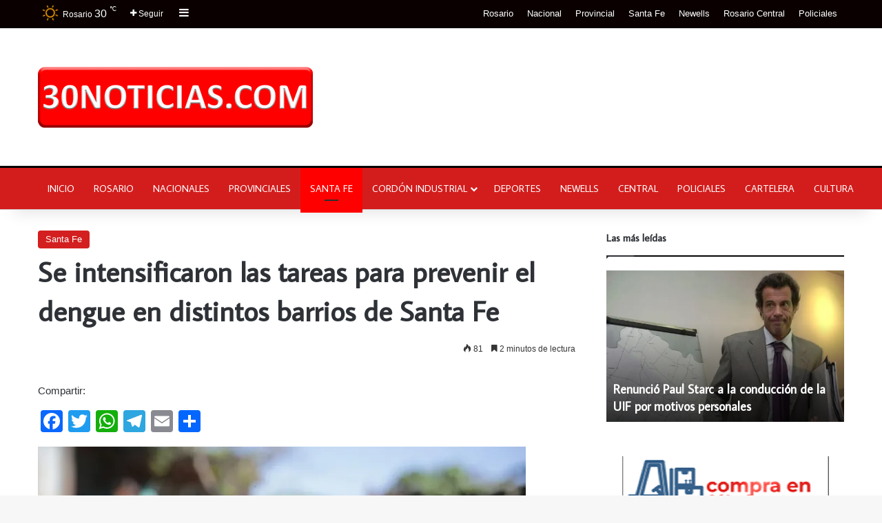

--- FILE ---
content_type: text/html; charset=UTF-8
request_url: https://30noticias.com/2020/04/13/se-intensificaron-las-tareas-para-prevenir-el-dengue-en-distintos-barrios-de-santa-fe/
body_size: 118530
content:
<!DOCTYPE html>
<html lang="es-AR" class="" data-skin="light">
<head>
	<meta charset="UTF-8" />
	<link rel="profile" href="https://gmpg.org/xfn/11" />
	<title>Se intensificaron las tareas para prevenir el dengue en distintos barrios de Santa Fe &#8211; 30 Noticias</title>

<meta http-equiv='x-dns-prefetch-control' content='on'>
<link rel='dns-prefetch' href='//cdnjs.cloudflare.com' />
<link rel='dns-prefetch' href='//ajax.googleapis.com' />
<link rel='dns-prefetch' href='//fonts.googleapis.com' />
<link rel='dns-prefetch' href='//fonts.gstatic.com' />
<link rel='dns-prefetch' href='//s.gravatar.com' />
<link rel='dns-prefetch' href='//www.google-analytics.com' />
<link rel='preload' as='script' href='https://ajax.googleapis.com/ajax/libs/webfont/1/webfont.js'>
<meta name='robots' content='max-image-preview:large' />
<link rel='dns-prefetch' href='//static.addtoany.com' />
<link rel='dns-prefetch' href='//stats.wp.com' />
<link rel='preconnect' href='//i0.wp.com' />
<link rel='preconnect' href='//c0.wp.com' />
<link rel="alternate" type="application/rss+xml" title="30 Noticias &raquo; Feed" href="https://30noticias.com/feed/" />

		<style type="text/css">
			:root{				
			--tie-preset-gradient-1: linear-gradient(135deg, rgba(6, 147, 227, 1) 0%, rgb(155, 81, 224) 100%);
			--tie-preset-gradient-2: linear-gradient(135deg, rgb(122, 220, 180) 0%, rgb(0, 208, 130) 100%);
			--tie-preset-gradient-3: linear-gradient(135deg, rgba(252, 185, 0, 1) 0%, rgba(255, 105, 0, 1) 100%);
			--tie-preset-gradient-4: linear-gradient(135deg, rgba(255, 105, 0, 1) 0%, rgb(207, 46, 46) 100%);
			--tie-preset-gradient-5: linear-gradient(135deg, rgb(238, 238, 238) 0%, rgb(169, 184, 195) 100%);
			--tie-preset-gradient-6: linear-gradient(135deg, rgb(74, 234, 220) 0%, rgb(151, 120, 209) 20%, rgb(207, 42, 186) 40%, rgb(238, 44, 130) 60%, rgb(251, 105, 98) 80%, rgb(254, 248, 76) 100%);
			--tie-preset-gradient-7: linear-gradient(135deg, rgb(255, 206, 236) 0%, rgb(152, 150, 240) 100%);
			--tie-preset-gradient-8: linear-gradient(135deg, rgb(254, 205, 165) 0%, rgb(254, 45, 45) 50%, rgb(107, 0, 62) 100%);
			--tie-preset-gradient-9: linear-gradient(135deg, rgb(255, 203, 112) 0%, rgb(199, 81, 192) 50%, rgb(65, 88, 208) 100%);
			--tie-preset-gradient-10: linear-gradient(135deg, rgb(255, 245, 203) 0%, rgb(182, 227, 212) 50%, rgb(51, 167, 181) 100%);
			--tie-preset-gradient-11: linear-gradient(135deg, rgb(202, 248, 128) 0%, rgb(113, 206, 126) 100%);
			--tie-preset-gradient-12: linear-gradient(135deg, rgb(2, 3, 129) 0%, rgb(40, 116, 252) 100%);
			--tie-preset-gradient-13: linear-gradient(135deg, #4D34FA, #ad34fa);
			--tie-preset-gradient-14: linear-gradient(135deg, #0057FF, #31B5FF);
			--tie-preset-gradient-15: linear-gradient(135deg, #FF007A, #FF81BD);
			--tie-preset-gradient-16: linear-gradient(135deg, #14111E, #4B4462);
			--tie-preset-gradient-17: linear-gradient(135deg, #F32758, #FFC581);

			
					--main-nav-background: #FFFFFF;
					--main-nav-secondry-background: rgba(0,0,0,0.03);
					--main-nav-primary-color: #0088ff;
					--main-nav-contrast-primary-color: #FFFFFF;
					--main-nav-text-color: #2c2f34;
					--main-nav-secondry-text-color: rgba(0,0,0,0.5);
					--main-nav-main-border-color: rgba(0,0,0,0.1);
					--main-nav-secondry-border-color: rgba(0,0,0,0.08);
				
			}
		</style>
	<link rel="alternate" title="oEmbed (JSON)" type="application/json+oembed" href="https://30noticias.com/wp-json/oembed/1.0/embed?url=https%3A%2F%2F30noticias.com%2F2020%2F04%2F13%2Fse-intensificaron-las-tareas-para-prevenir-el-dengue-en-distintos-barrios-de-santa-fe%2F" />
<link rel="alternate" title="oEmbed (XML)" type="text/xml+oembed" href="https://30noticias.com/wp-json/oembed/1.0/embed?url=https%3A%2F%2F30noticias.com%2F2020%2F04%2F13%2Fse-intensificaron-las-tareas-para-prevenir-el-dengue-en-distintos-barrios-de-santa-fe%2F&#038;format=xml" />
<meta name="viewport" content="width=device-width, initial-scale=1.0" /><style id='wp-img-auto-sizes-contain-inline-css' type='text/css'>
img:is([sizes=auto i],[sizes^="auto," i]){contain-intrinsic-size:3000px 1500px}
/*# sourceURL=wp-img-auto-sizes-contain-inline-css */
</style>
<style id='wp-emoji-styles-inline-css' type='text/css'>

	img.wp-smiley, img.emoji {
		display: inline !important;
		border: none !important;
		box-shadow: none !important;
		height: 1em !important;
		width: 1em !important;
		margin: 0 0.07em !important;
		vertical-align: -0.1em !important;
		background: none !important;
		padding: 0 !important;
	}
/*# sourceURL=wp-emoji-styles-inline-css */
</style>
<link rel='stylesheet' id='_ning_font_awesome_css-css' href='https://30noticias.com/wp-content/plugins/angwp/assets/fonts/font-awesome/css/font-awesome.min.css?ver=1.6.3' type='text/css' media='all' />
<link rel='stylesheet' id='_ning_css-css' href='https://30noticias.com/wp-content/plugins/angwp/assets/dist/angwp.bundle.js.css?ver=1.6.3' type='text/css' media='all' />
<link rel='stylesheet' id='spr_col_animate_css-css' href='https://30noticias.com/wp-content/plugins/angwp/include/extensions/spr_columns/assets/css/animate.min.css?ver=1.6.3' type='text/css' media='all' />
<link rel='stylesheet' id='spr_col_css-css' href='https://30noticias.com/wp-content/plugins/angwp/include/extensions/spr_columns/assets/css/spr_columns.css?ver=1.6.3' type='text/css' media='all' />
<link rel='stylesheet' id='taqyeem-buttons-style-css' href='https://30noticias.com/wp-content/plugins/taqyeem-buttons/assets/style.css?ver=6.9' type='text/css' media='all' />
<link rel='stylesheet' id='wmvp-style-videos-list-css' href='https://30noticias.com/wp-content/plugins/wm-video-playlists/assets/css/style.css?ver=1.0.2' type='text/css' media='all' />
<link rel='stylesheet' id='addtoany-css' href='https://30noticias.com/wp-content/plugins/add-to-any/addtoany.min.css?ver=1.16' type='text/css' media='all' />
<link rel='stylesheet' id='tie-css-base-css' href='https://30noticias.com/wp-content/themes/jannah/assets/css/base.min.css?ver=7.5.1' type='text/css' media='all' />
<link rel='stylesheet' id='tie-css-styles-css' href='https://30noticias.com/wp-content/themes/jannah/assets/css/style.min.css?ver=7.5.1' type='text/css' media='all' />
<link rel='stylesheet' id='tie-css-widgets-css' href='https://30noticias.com/wp-content/themes/jannah/assets/css/widgets.min.css?ver=7.5.1' type='text/css' media='all' />
<link rel='stylesheet' id='tie-css-helpers-css' href='https://30noticias.com/wp-content/themes/jannah/assets/css/helpers.min.css?ver=7.5.1' type='text/css' media='all' />
<link rel='stylesheet' id='tie-fontawesome5-css' href='https://30noticias.com/wp-content/themes/jannah/assets/css/fontawesome.css?ver=7.5.1' type='text/css' media='all' />
<link rel='stylesheet' id='tie-css-ilightbox-css' href='https://30noticias.com/wp-content/themes/jannah/assets/ilightbox/dark-skin/skin.css?ver=7.5.1' type='text/css' media='all' />
<link rel='stylesheet' id='tie-css-shortcodes-css' href='https://30noticias.com/wp-content/themes/jannah/assets/css/plugins/shortcodes.min.css?ver=7.5.1' type='text/css' media='all' />
<link rel='stylesheet' id='tie-css-single-css' href='https://30noticias.com/wp-content/themes/jannah/assets/css/single.min.css?ver=7.5.1' type='text/css' media='all' />
<link rel='stylesheet' id='tie-css-print-css' href='https://30noticias.com/wp-content/themes/jannah/assets/css/print.css?ver=7.5.1' type='text/css' media='print' />
<link rel='stylesheet' id='taqyeem-styles-css' href='https://30noticias.com/wp-content/themes/jannah/assets/css/plugins/taqyeem.min.css?ver=7.5.1' type='text/css' media='all' />
<style id='taqyeem-styles-inline-css' type='text/css'>
.wf-active .logo-text,.wf-active h1,.wf-active h2,.wf-active h3,.wf-active h4,.wf-active h5,.wf-active h6,.wf-active .the-subtitle{font-family: 'Average Sans';}.wf-active #main-nav .main-menu > ul > li > a{font-family: 'Average Sans';}#main-nav .main-menu > ul > li > a{font-weight: 400;text-transform: uppercase;}#tie-wrapper .copyright-text{font-size: 14px;}:root:root{--brand-color: #d31d1d;--dark-brand-color: #a10000;--bright-color: #FFFFFF;--base-color: #2c2f34;}#reading-position-indicator{box-shadow: 0 0 10px rgba( 211,29,29,0.7);}:root:root{--brand-color: #d31d1d;--dark-brand-color: #a10000;--bright-color: #FFFFFF;--base-color: #2c2f34;}#reading-position-indicator{box-shadow: 0 0 10px rgba( 211,29,29,0.7);}a,body .entry a,.dark-skin body .entry a,.comment-list .comment-content a{color: #0a0a0a;}a:hover,body .entry a:hover,.dark-skin body .entry a:hover,.comment-list .comment-content a:hover{color: #d31d1d;}.container-wrapper,.the-global-title,.comment-reply-title,.tabs,.flex-tabs .flexMenu-popup,.magazine1 .tabs-vertical .tabs li a,.magazine1 .tabs-vertical:after,.mag-box .show-more-button,.white-bg .social-icons-item a,textarea,input,select,.toggle,.post-content-slideshow,.post-content-slideshow .slider-nav-wrapper,.share-buttons-bottom,.pages-numbers a,.pages-nav-item,.first-last-pages .pagination-icon,.multiple-post-pages .post-page-numbers,#story-highlights li,.review-item,.review-summary,.user-rate-wrap,.review-final-score,.tabs a{border-color: #000000 !important;}.magazine1 .tabs a{border-bottom-color: transparent !important;}.fullwidth-area .tagcloud a:not(:hover){background: transparent;box-shadow: inset 0 0 0 3px #000000;}.subscribe-widget-content .subscribe-subtitle:after,.white-bg .social-icons-item:before{background-color: #000000 !important;}#header-notification-bar{background: var( --tie-preset-gradient-13 );}#header-notification-bar{--tie-buttons-color: #FFFFFF;--tie-buttons-border-color: #FFFFFF;--tie-buttons-hover-color: #e1e1e1;--tie-buttons-hover-text: #000000;}#header-notification-bar{--tie-buttons-text: #000000;}#top-nav,#top-nav .sub-menu,#top-nav .comp-sub-menu,#top-nav .ticker-content,#top-nav .ticker-swipe,.top-nav-boxed #top-nav .topbar-wrapper,.top-nav-dark .top-menu ul,#autocomplete-suggestions.search-in-top-nav{background-color : #0a0000;}#top-nav *,#autocomplete-suggestions.search-in-top-nav{border-color: rgba( #FFFFFF,0.08);}#top-nav .icon-basecloud-bg:after{color: #0a0000;}#top-nav a:not(:hover),#top-nav input,#top-nav #search-submit,#top-nav .fa-spinner,#top-nav .dropdown-social-icons li a span,#top-nav .components > li .social-link:not(:hover) span,#autocomplete-suggestions.search-in-top-nav a{color: #ffffff;}#top-nav input::-moz-placeholder{color: #ffffff;}#top-nav input:-moz-placeholder{color: #ffffff;}#top-nav input:-ms-input-placeholder{color: #ffffff;}#top-nav input::-webkit-input-placeholder{color: #ffffff;}#top-nav,.search-in-top-nav{--tie-buttons-color: #ffffff;--tie-buttons-border-color: #ffffff;--tie-buttons-text: #000000;--tie-buttons-hover-color: #e1e1e1;}#top-nav a:hover,#top-nav .menu li:hover > a,#top-nav .menu > .tie-current-menu > a,#top-nav .components > li:hover > a,#top-nav .components #search-submit:hover,#autocomplete-suggestions.search-in-top-nav .post-title a:hover{color: #ffffff;}#top-nav,#top-nav .comp-sub-menu,#top-nav .tie-weather-widget{color: #ffffff;}#autocomplete-suggestions.search-in-top-nav .post-meta,#autocomplete-suggestions.search-in-top-nav .post-meta a:not(:hover){color: rgba( 255,255,255,0.7 );}#top-nav .weather-icon .icon-cloud,#top-nav .weather-icon .icon-basecloud-bg,#top-nav .weather-icon .icon-cloud-behind{color: #ffffff !important;}#main-nav,#main-nav .menu-sub-content,#main-nav .comp-sub-menu,#main-nav ul.cats-vertical li a.is-active,#main-nav ul.cats-vertical li a:hover,#autocomplete-suggestions.search-in-main-nav{background-color: #d31d1d;}#main-nav{border-width: 0;}#theme-header #main-nav:not(.fixed-nav){bottom: 0;}#main-nav .icon-basecloud-bg:after{color: #d31d1d;}#autocomplete-suggestions.search-in-main-nav{border-color: rgba(255,255,255,0.07);}.main-nav-boxed #main-nav .main-menu-wrapper{border-width: 0;}#main-nav a:not(:hover),#main-nav a.social-link:not(:hover) span,#main-nav .dropdown-social-icons li a span,#autocomplete-suggestions.search-in-main-nav a{color: #ffffff;}#theme-header:not(.main-nav-boxed) #main-nav,.main-nav-boxed .main-menu-wrapper{border-top-color:#000000 !important;border-top-width:3px !important;border-bottom-color:#d5d5d5 !important;border-bottom-width:1px !important;border-style: solid;border-right: 0 none;border-left : 0 none;}.main-nav-boxed #main-nav.fixed-nav{box-shadow: none;}.main-nav,.search-in-main-nav{--main-nav-primary-color: #ff0000;--tie-buttons-color: #ff0000;--tie-buttons-border-color: #ff0000;--tie-buttons-text: #FFFFFF;--tie-buttons-hover-color: #e10000;}#main-nav .mega-links-head:after,#main-nav .cats-horizontal a.is-active,#main-nav .cats-horizontal a:hover,#main-nav .spinner > div{background-color: #ff0000;}#main-nav .menu ul li:hover > a,#main-nav .menu ul li.current-menu-item:not(.mega-link-column) > a,#main-nav .components a:hover,#main-nav .components > li:hover > a,#main-nav #search-submit:hover,#main-nav .cats-vertical a.is-active,#main-nav .cats-vertical a:hover,#main-nav .mega-menu .post-meta a:hover,#main-nav .mega-menu .post-box-title a:hover,#autocomplete-suggestions.search-in-main-nav a:hover,#main-nav .spinner-circle:after{color: #ff0000;}#main-nav .menu > li.tie-current-menu > a,#main-nav .menu > li:hover > a,.theme-header #main-nav .mega-menu .cats-horizontal a.is-active,.theme-header #main-nav .mega-menu .cats-horizontal a:hover{color: #FFFFFF;}#main-nav .menu > li.tie-current-menu > a:before,#main-nav .menu > li:hover > a:before{border-top-color: #FFFFFF;}#main-nav,#main-nav input,#main-nav #search-submit,#main-nav .fa-spinner,#main-nav .comp-sub-menu,#main-nav .tie-weather-widget{color: #ffffff;}#main-nav input::-moz-placeholder{color: #ffffff;}#main-nav input:-moz-placeholder{color: #ffffff;}#main-nav input:-ms-input-placeholder{color: #ffffff;}#main-nav input::-webkit-input-placeholder{color: #ffffff;}#main-nav .mega-menu .post-meta,#main-nav .mega-menu .post-meta a,#autocomplete-suggestions.search-in-main-nav .post-meta{color: rgba(255,255,255,0.6);}#main-nav .weather-icon .icon-cloud,#main-nav .weather-icon .icon-basecloud-bg,#main-nav .weather-icon .icon-cloud-behind{color: #ffffff !important;}#footer{background-color: #ffffff;}#tie-wrapper #theme-header{background-color: #ffffff;}#footer .posts-list-counter .posts-list-items li.widget-post-list:before{border-color: #ffffff;}#footer .timeline-widget a .date:before{border-color: rgba(255,255,255,0.8);}#footer .footer-boxed-widget-area,#footer textarea,#footer input:not([type=submit]),#footer select,#footer code,#footer kbd,#footer pre,#footer samp,#footer .show-more-button,#footer .slider-links .tie-slider-nav span,#footer #wp-calendar,#footer #wp-calendar tbody td,#footer #wp-calendar thead th,#footer .widget.buddypress .item-options a{border-color: rgba(0,0,0,0.1);}#footer .social-statistics-widget .white-bg li.social-icons-item a,#footer .widget_tag_cloud .tagcloud a,#footer .latest-tweets-widget .slider-links .tie-slider-nav span,#footer .widget_layered_nav_filters a{border-color: rgba(0,0,0,0.1);}#footer .social-statistics-widget .white-bg li:before{background: rgba(0,0,0,0.1);}.site-footer #wp-calendar tbody td{background: rgba(0,0,0,0.02);}#footer .white-bg .social-icons-item a span.followers span,#footer .circle-three-cols .social-icons-item a .followers-num,#footer .circle-three-cols .social-icons-item a .followers-name{color: rgba(0,0,0,0.8);}#footer .timeline-widget ul:before,#footer .timeline-widget a:not(:hover) .date:before{background-color: #e1e1e1;}#footer .widget-title,#footer .widget-title a:not(:hover){color: #0a0000;}#footer,#footer textarea,#footer input:not([type='submit']),#footer select,#footer #wp-calendar tbody,#footer .tie-slider-nav li span:not(:hover),#footer .widget_categories li a:before,#footer .widget_product_categories li a:before,#footer .widget_layered_nav li a:before,#footer .widget_archive li a:before,#footer .widget_nav_menu li a:before,#footer .widget_meta li a:before,#footer .widget_pages li a:before,#footer .widget_recent_entries li a:before,#footer .widget_display_forums li a:before,#footer .widget_display_views li a:before,#footer .widget_rss li a:before,#footer .widget_display_stats dt:before,#footer .subscribe-widget-content h3,#footer .about-author .social-icons a:not(:hover) span{color: #ffffff;}#footer post-widget-body .meta-item,#footer .post-meta,#footer .stream-title,#footer.dark-skin .timeline-widget .date,#footer .wp-caption .wp-caption-text,#footer .rss-date{color: rgba(255,255,255,0.7);}#footer input::-moz-placeholder{color: #ffffff;}#footer input:-moz-placeholder{color: #ffffff;}#footer input:-ms-input-placeholder{color: #ffffff;}#footer input::-webkit-input-placeholder{color: #ffffff;}.site-footer.dark-skin a:not(:hover){color: #ff0f0f;}.site-footer.dark-skin a:hover,#footer .stars-rating-active,#footer .twitter-icon-wrap span,.block-head-4.magazine2 #footer .tabs li a{color: #db1e1e;}#footer .circle_bar{stroke: #db1e1e;}#footer .widget.buddypress .item-options a.selected,#footer .widget.buddypress .item-options a.loading,#footer .tie-slider-nav span:hover,.block-head-4.magazine2 #footer .tabs{border-color: #db1e1e;}.magazine2:not(.block-head-4) #footer .tabs a:hover,.magazine2:not(.block-head-4) #footer .tabs .active a,.magazine1 #footer .tabs a:hover,.magazine1 #footer .tabs .active a,.block-head-4.magazine2 #footer .tabs.tabs .active a,.block-head-4.magazine2 #footer .tabs > .active a:before,.block-head-4.magazine2 #footer .tabs > li.active:nth-child(n) a:after,#footer .digital-rating-static,#footer .timeline-widget li a:hover .date:before,#footer #wp-calendar #today,#footer .posts-list-counter .posts-list-items li.widget-post-list:before,#footer .cat-counter span,#footer.dark-skin .the-global-title:after,#footer .button,#footer [type='submit'],#footer .spinner > div,#footer .widget.buddypress .item-options a.selected,#footer .widget.buddypress .item-options a.loading,#footer .tie-slider-nav span:hover,#footer .fullwidth-area .tagcloud a:hover{background-color: #db1e1e;color: #FFFFFF;}.block-head-4.magazine2 #footer .tabs li a:hover{color: #bd0000;}.block-head-4.magazine2 #footer .tabs.tabs .active a:hover,#footer .widget.buddypress .item-options a.selected,#footer .widget.buddypress .item-options a.loading,#footer .tie-slider-nav span:hover{color: #FFFFFF !important;}#footer .button:hover,#footer [type='submit']:hover{background-color: #bd0000;color: #FFFFFF;}#footer .site-info a:not(:hover){color: #d31d1d;}#footer .site-info a:hover{color: #f4f4f4;}.tie-cat-2,.tie-cat-item-2 > span{background-color:#e67e22 !important;color:#FFFFFF !important;}.tie-cat-2:after{border-top-color:#e67e22 !important;}.tie-cat-2:hover{background-color:#c86004 !important;}.tie-cat-2:hover:after{border-top-color:#c86004 !important;}.tie-cat-11,.tie-cat-item-11 > span{background-color:#2ecc71 !important;color:#FFFFFF !important;}.tie-cat-11:after{border-top-color:#2ecc71 !important;}.tie-cat-11:hover{background-color:#10ae53 !important;}.tie-cat-11:hover:after{border-top-color:#10ae53 !important;}.tie-cat-13,.tie-cat-item-13 > span{background-color:#9b59b6 !important;color:#FFFFFF !important;}.tie-cat-13:after{border-top-color:#9b59b6 !important;}.tie-cat-13:hover{background-color:#7d3b98 !important;}.tie-cat-13:hover:after{border-top-color:#7d3b98 !important;}.tie-cat-15,.tie-cat-item-15 > span{background-color:#34495e !important;color:#FFFFFF !important;}.tie-cat-15:after{border-top-color:#34495e !important;}.tie-cat-15:hover{background-color:#162b40 !important;}.tie-cat-15:hover:after{border-top-color:#162b40 !important;}.tie-cat-18,.tie-cat-item-18 > span{background-color:#795548 !important;color:#FFFFFF !important;}.tie-cat-18:after{border-top-color:#795548 !important;}.tie-cat-18:hover{background-color:#5b372a !important;}.tie-cat-18:hover:after{border-top-color:#5b372a !important;}.tie-cat-19,.tie-cat-item-19 > span{background-color:#4CAF50 !important;color:#FFFFFF !important;}.tie-cat-19:after{border-top-color:#4CAF50 !important;}.tie-cat-19:hover{background-color:#2e9132 !important;}.tie-cat-19:hover:after{border-top-color:#2e9132 !important;}.tie-insta-header {margin-bottom: 15px;}.tie-insta-avatar a {width: 70px;height: 70px;display: block;position: relative;float: left;margin-right: 15px;margin-bottom: 15px;}.tie-insta-avatar a:before {content: "";position: absolute;width: calc(100% + 6px);height: calc(100% + 6px);left: -3px;top: -3px;border-radius: 50%;background: #d6249f;background: radial-gradient(circle at 30% 107%,#fdf497 0%,#fdf497 5%,#fd5949 45%,#d6249f 60%,#285AEB 90%);}.tie-insta-avatar a:after {position: absolute;content: "";width: calc(100% + 3px);height: calc(100% + 3px);left: -2px;top: -2px;border-radius: 50%;background: #fff;}.dark-skin .tie-insta-avatar a:after {background: #27292d;}.tie-insta-avatar img {border-radius: 50%;position: relative;z-index: 2;transition: all 0.25s;}.tie-insta-avatar img:hover {box-shadow: 0px 0px 15px 0 #6b54c6;}.tie-insta-info {font-size: 1.3em;font-weight: bold;margin-bottom: 5px;}.side-aside { position: fixed; top: 0; left: 0;z-index: 111; visibility: hidden; width: 350px; max-width: 100%; height: 100%; background: #a80505; background-repeat: no-repeat; background-position: center top; background-size: cover; transition: 0.5s cubic-bezier(0.55,0,0.1,1) 0s; -webkit-transform: translate3d( -350px,0,0 ); transform: translate3d(-350px,0,0 ); overflow-y: auto;}.has-title .section-item {padding-top: 15px; padding-bottom:0px;}.section-title-centered {margin-bottom: 30px;}.footer-widget-area:first-child:not(.footer-boxed-widget-area) {padding-top: 0px;}.site-footer {margin-top: 0px;}
/*# sourceURL=taqyeem-styles-inline-css */
</style>
<script type="text/javascript" id="addtoany-core-js-before">
/* <![CDATA[ */
window.a2a_config=window.a2a_config||{};a2a_config.callbacks=[];a2a_config.overlays=[];a2a_config.templates={};a2a_localize = {
	Share: "Share",
	Save: "Save",
	Subscribe: "Subscribe",
	Email: "Email",
	Bookmark: "Bookmark",
	ShowAll: "Show all",
	ShowLess: "Show less",
	FindServices: "Find service(s)",
	FindAnyServiceToAddTo: "Instantly find any service to add to",
	PoweredBy: "Powered by",
	ShareViaEmail: "Share via email",
	SubscribeViaEmail: "Subscribe via email",
	BookmarkInYourBrowser: "Bookmark in your browser",
	BookmarkInstructions: "Press Ctrl+D or \u2318+D to bookmark this page",
	AddToYourFavorites: "Add to your favorites",
	SendFromWebOrProgram: "Send from any email address or email program",
	EmailProgram: "Email program",
	More: "More&#8230;",
	ThanksForSharing: "Thanks for sharing!",
	ThanksForFollowing: "Thanks for following!"
};


//# sourceURL=addtoany-core-js-before
/* ]]> */
</script>
<script type="text/javascript" defer src="https://static.addtoany.com/menu/page.js" id="addtoany-core-js"></script>
<script type="text/javascript" src="https://c0.wp.com/c/6.9/wp-includes/js/jquery/jquery.min.js" id="jquery-core-js"></script>
<script type="text/javascript" src="https://c0.wp.com/c/6.9/wp-includes/js/jquery/jquery-migrate.min.js" id="jquery-migrate-js"></script>
<script type="text/javascript" defer src="https://30noticias.com/wp-content/plugins/add-to-any/addtoany.min.js?ver=1.1" id="addtoany-jquery-js"></script>
<script type="text/javascript" src="https://30noticias.com/wp-content/plugins/angwp/assets/dev/js/advertising.js?ver=6.9" id="adning_dummy_advertising-js"></script>
<link rel="https://api.w.org/" href="https://30noticias.com/wp-json/" /><link rel="alternate" title="JSON" type="application/json" href="https://30noticias.com/wp-json/wp/v2/posts/16339" /><link rel="EditURI" type="application/rsd+xml" title="RSD" href="https://30noticias.com/xmlrpc.php?rsd" />
<meta name="generator" content="WordPress 6.9" />
<link rel="canonical" href="https://30noticias.com/2020/04/13/se-intensificaron-las-tareas-para-prevenir-el-dengue-en-distintos-barrios-de-santa-fe/" />
<link rel='shortlink' href='https://30noticias.com/?p=16339' />
<script type='text/javascript'>
/* <![CDATA[ */
var taqyeem = {"ajaxurl":"https://30noticias.com/wp-admin/admin-ajax.php" , "your_rating":"Your Rating:"};
/* ]]> */
</script>

<style>html:not(.dark-skin) .light-skin{--wmvp-playlist-head-bg: var(--brand-color);--wmvp-playlist-head-color: var(--bright-color);--wmvp-current-video-bg: #f2f4f5;--wmvp-current-video-color: #000;--wmvp-playlist-bg: #fff;--wmvp-playlist-color: #000;--wmvp-playlist-outer-border: 1px solid rgba(0,0,0,0.07);--wmvp-playlist-inner-border-color: rgba(0,0,0,0.07);}</style><style>.dark-skin{--wmvp-playlist-head-bg: #131416;--wmvp-playlist-head-color: #fff;--wmvp-current-video-bg: #24262a;--wmvp-current-video-color: #fff;--wmvp-playlist-bg: #1a1b1f;--wmvp-playlist-color: #fff;--wmvp-playlist-outer-border: 1px solid rgba(0,0,0,0.07);--wmvp-playlist-inner-border-color: rgba(255,255,255,0.05);}</style>	<style>img#wpstats{display:none}</style>
		 <meta name="description" content="La Municipalidad de Santa Fe intensifica las tareas de prevención contra el dengue en la capital provincial. Desde hace tiempo, la ciudad realiza acti" /><meta http-equiv="X-UA-Compatible" content="IE=edge"><!-- Global site tag (gtag.js) - Google Analytics -->

<script async src="https://www.googletagmanager.com/gtag/js?id=UA-224322814-1">

</script>

<script>

  window.dataLayer = window.dataLayer || [];

  function gtag(){dataLayer.push(arguments);}

  gtag('js', new Date());

 

  gtag('config', 'UA-224322814-1');

</script>
<meta name="theme-color" content="#ffffff" />
<!-- Jetpack Open Graph Tags -->
<meta property="og:type" content="article" />
<meta property="og:title" content="Se intensificaron las tareas para prevenir el dengue en distintos barrios de Santa Fe" />
<meta property="og:url" content="https://30noticias.com/2020/04/13/se-intensificaron-las-tareas-para-prevenir-el-dengue-en-distintos-barrios-de-santa-fe/" />
<meta property="og:description" content="La Municipalidad de Santa Fe intensifica las tareas de prevención contra el dengue en la capital provincial. Desde hace tiempo, la ciudad realiza actividades de capacitación, descacharrado asistido…" />
<meta property="article:published_time" content="2020-04-13T14:34:51+00:00" />
<meta property="article:modified_time" content="2020-04-13T14:34:51+00:00" />
<meta property="og:site_name" content="30 Noticias" />
<meta property="og:image" content="https://i0.wp.com/30noticias.com/wp-content/uploads/2020/04/descacharrado-1-768x512-1.jpg?fit=768%2C512&#038;ssl=1" />
<meta property="og:image:width" content="768" />
<meta property="og:image:height" content="512" />
<meta property="og:image:alt" content="" />
<meta property="og:locale" content="es_LA" />
<meta name="twitter:text:title" content="Se intensificaron las tareas para prevenir el dengue en distintos barrios de Santa Fe" />
<meta name="twitter:image" content="https://i0.wp.com/30noticias.com/wp-content/uploads/2020/04/descacharrado-1-768x512-1.jpg?fit=768%2C512&#038;ssl=1&#038;w=640" />
<meta name="twitter:card" content="summary_large_image" />

<!-- End Jetpack Open Graph Tags -->

<!-- Ads on this site are served by Adning v1.6.3 - adning.com -->
<style></style><!-- / Adning. -->

<link rel="icon" href="https://i0.wp.com/30noticias.com/wp-content/uploads/2019/11/cropped-logohorizontal-x1.png?fit=32%2C32&#038;ssl=1" sizes="32x32" />
<link rel="icon" href="https://i0.wp.com/30noticias.com/wp-content/uploads/2019/11/cropped-logohorizontal-x1.png?fit=192%2C192&#038;ssl=1" sizes="192x192" />
<link rel="apple-touch-icon" href="https://i0.wp.com/30noticias.com/wp-content/uploads/2019/11/cropped-logohorizontal-x1.png?fit=180%2C180&#038;ssl=1" />
<meta name="msapplication-TileImage" content="https://i0.wp.com/30noticias.com/wp-content/uploads/2019/11/cropped-logohorizontal-x1.png?fit=270%2C270&#038;ssl=1" />
<style id='global-styles-inline-css' type='text/css'>
:root{--wp--preset--aspect-ratio--square: 1;--wp--preset--aspect-ratio--4-3: 4/3;--wp--preset--aspect-ratio--3-4: 3/4;--wp--preset--aspect-ratio--3-2: 3/2;--wp--preset--aspect-ratio--2-3: 2/3;--wp--preset--aspect-ratio--16-9: 16/9;--wp--preset--aspect-ratio--9-16: 9/16;--wp--preset--color--black: #000000;--wp--preset--color--cyan-bluish-gray: #abb8c3;--wp--preset--color--white: #ffffff;--wp--preset--color--pale-pink: #f78da7;--wp--preset--color--vivid-red: #cf2e2e;--wp--preset--color--luminous-vivid-orange: #ff6900;--wp--preset--color--luminous-vivid-amber: #fcb900;--wp--preset--color--light-green-cyan: #7bdcb5;--wp--preset--color--vivid-green-cyan: #00d084;--wp--preset--color--pale-cyan-blue: #8ed1fc;--wp--preset--color--vivid-cyan-blue: #0693e3;--wp--preset--color--vivid-purple: #9b51e0;--wp--preset--color--global-color: #d31d1d;--wp--preset--gradient--vivid-cyan-blue-to-vivid-purple: linear-gradient(135deg,rgb(6,147,227) 0%,rgb(155,81,224) 100%);--wp--preset--gradient--light-green-cyan-to-vivid-green-cyan: linear-gradient(135deg,rgb(122,220,180) 0%,rgb(0,208,130) 100%);--wp--preset--gradient--luminous-vivid-amber-to-luminous-vivid-orange: linear-gradient(135deg,rgb(252,185,0) 0%,rgb(255,105,0) 100%);--wp--preset--gradient--luminous-vivid-orange-to-vivid-red: linear-gradient(135deg,rgb(255,105,0) 0%,rgb(207,46,46) 100%);--wp--preset--gradient--very-light-gray-to-cyan-bluish-gray: linear-gradient(135deg,rgb(238,238,238) 0%,rgb(169,184,195) 100%);--wp--preset--gradient--cool-to-warm-spectrum: linear-gradient(135deg,rgb(74,234,220) 0%,rgb(151,120,209) 20%,rgb(207,42,186) 40%,rgb(238,44,130) 60%,rgb(251,105,98) 80%,rgb(254,248,76) 100%);--wp--preset--gradient--blush-light-purple: linear-gradient(135deg,rgb(255,206,236) 0%,rgb(152,150,240) 100%);--wp--preset--gradient--blush-bordeaux: linear-gradient(135deg,rgb(254,205,165) 0%,rgb(254,45,45) 50%,rgb(107,0,62) 100%);--wp--preset--gradient--luminous-dusk: linear-gradient(135deg,rgb(255,203,112) 0%,rgb(199,81,192) 50%,rgb(65,88,208) 100%);--wp--preset--gradient--pale-ocean: linear-gradient(135deg,rgb(255,245,203) 0%,rgb(182,227,212) 50%,rgb(51,167,181) 100%);--wp--preset--gradient--electric-grass: linear-gradient(135deg,rgb(202,248,128) 0%,rgb(113,206,126) 100%);--wp--preset--gradient--midnight: linear-gradient(135deg,rgb(2,3,129) 0%,rgb(40,116,252) 100%);--wp--preset--font-size--small: 13px;--wp--preset--font-size--medium: 20px;--wp--preset--font-size--large: 36px;--wp--preset--font-size--x-large: 42px;--wp--preset--spacing--20: 0.44rem;--wp--preset--spacing--30: 0.67rem;--wp--preset--spacing--40: 1rem;--wp--preset--spacing--50: 1.5rem;--wp--preset--spacing--60: 2.25rem;--wp--preset--spacing--70: 3.38rem;--wp--preset--spacing--80: 5.06rem;--wp--preset--shadow--natural: 6px 6px 9px rgba(0, 0, 0, 0.2);--wp--preset--shadow--deep: 12px 12px 50px rgba(0, 0, 0, 0.4);--wp--preset--shadow--sharp: 6px 6px 0px rgba(0, 0, 0, 0.2);--wp--preset--shadow--outlined: 6px 6px 0px -3px rgb(255, 255, 255), 6px 6px rgb(0, 0, 0);--wp--preset--shadow--crisp: 6px 6px 0px rgb(0, 0, 0);}:where(.is-layout-flex){gap: 0.5em;}:where(.is-layout-grid){gap: 0.5em;}body .is-layout-flex{display: flex;}.is-layout-flex{flex-wrap: wrap;align-items: center;}.is-layout-flex > :is(*, div){margin: 0;}body .is-layout-grid{display: grid;}.is-layout-grid > :is(*, div){margin: 0;}:where(.wp-block-columns.is-layout-flex){gap: 2em;}:where(.wp-block-columns.is-layout-grid){gap: 2em;}:where(.wp-block-post-template.is-layout-flex){gap: 1.25em;}:where(.wp-block-post-template.is-layout-grid){gap: 1.25em;}.has-black-color{color: var(--wp--preset--color--black) !important;}.has-cyan-bluish-gray-color{color: var(--wp--preset--color--cyan-bluish-gray) !important;}.has-white-color{color: var(--wp--preset--color--white) !important;}.has-pale-pink-color{color: var(--wp--preset--color--pale-pink) !important;}.has-vivid-red-color{color: var(--wp--preset--color--vivid-red) !important;}.has-luminous-vivid-orange-color{color: var(--wp--preset--color--luminous-vivid-orange) !important;}.has-luminous-vivid-amber-color{color: var(--wp--preset--color--luminous-vivid-amber) !important;}.has-light-green-cyan-color{color: var(--wp--preset--color--light-green-cyan) !important;}.has-vivid-green-cyan-color{color: var(--wp--preset--color--vivid-green-cyan) !important;}.has-pale-cyan-blue-color{color: var(--wp--preset--color--pale-cyan-blue) !important;}.has-vivid-cyan-blue-color{color: var(--wp--preset--color--vivid-cyan-blue) !important;}.has-vivid-purple-color{color: var(--wp--preset--color--vivid-purple) !important;}.has-black-background-color{background-color: var(--wp--preset--color--black) !important;}.has-cyan-bluish-gray-background-color{background-color: var(--wp--preset--color--cyan-bluish-gray) !important;}.has-white-background-color{background-color: var(--wp--preset--color--white) !important;}.has-pale-pink-background-color{background-color: var(--wp--preset--color--pale-pink) !important;}.has-vivid-red-background-color{background-color: var(--wp--preset--color--vivid-red) !important;}.has-luminous-vivid-orange-background-color{background-color: var(--wp--preset--color--luminous-vivid-orange) !important;}.has-luminous-vivid-amber-background-color{background-color: var(--wp--preset--color--luminous-vivid-amber) !important;}.has-light-green-cyan-background-color{background-color: var(--wp--preset--color--light-green-cyan) !important;}.has-vivid-green-cyan-background-color{background-color: var(--wp--preset--color--vivid-green-cyan) !important;}.has-pale-cyan-blue-background-color{background-color: var(--wp--preset--color--pale-cyan-blue) !important;}.has-vivid-cyan-blue-background-color{background-color: var(--wp--preset--color--vivid-cyan-blue) !important;}.has-vivid-purple-background-color{background-color: var(--wp--preset--color--vivid-purple) !important;}.has-black-border-color{border-color: var(--wp--preset--color--black) !important;}.has-cyan-bluish-gray-border-color{border-color: var(--wp--preset--color--cyan-bluish-gray) !important;}.has-white-border-color{border-color: var(--wp--preset--color--white) !important;}.has-pale-pink-border-color{border-color: var(--wp--preset--color--pale-pink) !important;}.has-vivid-red-border-color{border-color: var(--wp--preset--color--vivid-red) !important;}.has-luminous-vivid-orange-border-color{border-color: var(--wp--preset--color--luminous-vivid-orange) !important;}.has-luminous-vivid-amber-border-color{border-color: var(--wp--preset--color--luminous-vivid-amber) !important;}.has-light-green-cyan-border-color{border-color: var(--wp--preset--color--light-green-cyan) !important;}.has-vivid-green-cyan-border-color{border-color: var(--wp--preset--color--vivid-green-cyan) !important;}.has-pale-cyan-blue-border-color{border-color: var(--wp--preset--color--pale-cyan-blue) !important;}.has-vivid-cyan-blue-border-color{border-color: var(--wp--preset--color--vivid-cyan-blue) !important;}.has-vivid-purple-border-color{border-color: var(--wp--preset--color--vivid-purple) !important;}.has-vivid-cyan-blue-to-vivid-purple-gradient-background{background: var(--wp--preset--gradient--vivid-cyan-blue-to-vivid-purple) !important;}.has-light-green-cyan-to-vivid-green-cyan-gradient-background{background: var(--wp--preset--gradient--light-green-cyan-to-vivid-green-cyan) !important;}.has-luminous-vivid-amber-to-luminous-vivid-orange-gradient-background{background: var(--wp--preset--gradient--luminous-vivid-amber-to-luminous-vivid-orange) !important;}.has-luminous-vivid-orange-to-vivid-red-gradient-background{background: var(--wp--preset--gradient--luminous-vivid-orange-to-vivid-red) !important;}.has-very-light-gray-to-cyan-bluish-gray-gradient-background{background: var(--wp--preset--gradient--very-light-gray-to-cyan-bluish-gray) !important;}.has-cool-to-warm-spectrum-gradient-background{background: var(--wp--preset--gradient--cool-to-warm-spectrum) !important;}.has-blush-light-purple-gradient-background{background: var(--wp--preset--gradient--blush-light-purple) !important;}.has-blush-bordeaux-gradient-background{background: var(--wp--preset--gradient--blush-bordeaux) !important;}.has-luminous-dusk-gradient-background{background: var(--wp--preset--gradient--luminous-dusk) !important;}.has-pale-ocean-gradient-background{background: var(--wp--preset--gradient--pale-ocean) !important;}.has-electric-grass-gradient-background{background: var(--wp--preset--gradient--electric-grass) !important;}.has-midnight-gradient-background{background: var(--wp--preset--gradient--midnight) !important;}.has-small-font-size{font-size: var(--wp--preset--font-size--small) !important;}.has-medium-font-size{font-size: var(--wp--preset--font-size--medium) !important;}.has-large-font-size{font-size: var(--wp--preset--font-size--large) !important;}.has-x-large-font-size{font-size: var(--wp--preset--font-size--x-large) !important;}
/*# sourceURL=global-styles-inline-css */
</style>
</head>

<body id="tie-body" class="wp-singular post-template-default single single-post postid-16339 single-format-standard wp-theme-jannah tie-no-js wrapper-has-shadow block-head-1 magazine2 is-thumb-overlay-disabled is-desktop is-header-layout-3 sidebar-right has-sidebar post-layout-1 narrow-title-narrow-media has-mobile-share post-has-toggle hide_share_post_top hide_share_post_bottom">



<div class="background-overlay">

	<div id="tie-container" class="site tie-container">

		
		<div id="tie-wrapper">

			
<header id="theme-header" class="theme-header header-layout-3 main-nav-light main-nav-default-light main-nav-below no-stream-item top-nav-active top-nav-dark top-nav-default-dark top-nav-above has-shadow has-normal-width-logo mobile-header-default">
	
<nav id="top-nav"  class="has-components-menu top-nav header-nav" aria-label="Navegación Secundaria">
	<div class="container">
		<div class="topbar-wrapper">

			
			<div class="tie-alignleft">
				<ul class="components"><li class="weather-menu-item menu-item custom-menu-link">
				<div class="tie-weather-widget is-animated" title="Cielo Despejado">
					<div class="weather-wrap">

						<div class="weather-forecast-day small-weather-icons">
							
					<div class="weather-icon">
						<div class="icon-sun"></div>
					</div>
										</div><!-- .weather-forecast-day -->

						<div class="city-data">
							<span>Rosario</span>
							<span class="weather-current-temp">
								30								<sup>&#x2103;</sup>
							</span>
						</div><!-- .city-data -->

					</div><!-- .weather-wrap -->
				</div><!-- .tie-weather-widget -->
				</li>		<li class="list-social-icons menu-item custom-menu-link">
			<a href="#" class="follow-btn">
				<span class="tie-icon-plus" aria-hidden="true"></span>
				<span class="follow-text">Seguir</span>
			</a>
			<ul class="dropdown-social-icons comp-sub-menu"><li class="social-icons-item"><a class="social-link facebook-social-icon" rel="external noopener nofollow" target="_blank" href="https://www.facebook.com/30NRosario"><span class="tie-social-icon tie-icon-facebook"></span><span class="social-text">Facebook</span></a></li><li class="social-icons-item"><a class="social-link twitter-social-icon" rel="external noopener nofollow" target="_blank" href="https://twitter.com/30Nrosario"><span class="tie-social-icon tie-icon-twitter"></span><span class="social-text">X</span></a></li><li class="social-icons-item"><a class="social-link youtube-social-icon" rel="external noopener nofollow" target="_blank" href="https://www.youtube.com/channel/UCLciQuGoCUQ18X3d2p9DPlA"><span class="tie-social-icon tie-icon-youtube"></span><span class="social-text">YouTube</span></a></li></ul><!-- #dropdown-social-icons /-->		</li><!-- #list-social-icons /-->
			<li class="side-aside-nav-icon menu-item custom-menu-link">
		<a href="#">
			<span class="tie-icon-navicon" aria-hidden="true"></span>
			<span class="screen-reader-text">Barra Lateral</span>
		</a>
	</li>
	</ul><!-- Components -->			</div><!-- .tie-alignleft /-->

			<div class="tie-alignright">
				<div class="top-menu header-menu"><ul id="menu-menusecundariobarrasup" class="menu"><li id="menu-item-1956" class="menu-item menu-item-type-taxonomy menu-item-object-category menu-item-1956"><a href="https://30noticias.com/category/rosario/">Rosario</a></li>
<li id="menu-item-1255" class="menu-item menu-item-type-taxonomy menu-item-object-category menu-item-1255"><a href="https://30noticias.com/category/nacionales/">Nacional</a></li>
<li id="menu-item-1958" class="menu-item menu-item-type-taxonomy menu-item-object-category menu-item-1958"><a href="https://30noticias.com/category/provinciales/">Provincial</a></li>
<li id="menu-item-1959" class="menu-item menu-item-type-taxonomy menu-item-object-category current-post-ancestor current-menu-parent current-post-parent menu-item-1959 tie-current-menu"><a href="https://30noticias.com/category/santafe/">Santa Fe</a></li>
<li id="menu-item-1960" class="menu-item menu-item-type-taxonomy menu-item-object-category menu-item-1960"><a href="https://30noticias.com/category/newells/">Newells</a></li>
<li id="menu-item-1961" class="menu-item menu-item-type-taxonomy menu-item-object-category menu-item-1961"><a href="https://30noticias.com/category/rosariocentral/">Rosario Central</a></li>
<li id="menu-item-1962" class="menu-item menu-item-type-taxonomy menu-item-object-category menu-item-1962"><a href="https://30noticias.com/category/policiales/">Policiales</a></li>
</ul></div>			</div><!-- .tie-alignright /-->

		</div><!-- .topbar-wrapper /-->
	</div><!-- .container /-->
</nav><!-- #top-nav /-->

<div class="container header-container">
	<div class="tie-row logo-row">

		
		<div class="logo-wrapper">
			<div class="tie-col-md-4 logo-container clearfix">
				<div id="mobile-header-components-area_1" class="mobile-header-components"><ul class="components"><li class="mobile-component_menu custom-menu-link"><a href="#" id="mobile-menu-icon" class=""><span class="tie-mobile-menu-icon nav-icon is-layout-1"></span><span class="screen-reader-text">Menú</span></a></li></ul></div>
		<div id="logo" class="image-logo" style="margin-top: 50px; margin-bottom: 50px;">

			
			<a title="30 Noticias" href="https://30noticias.com/">
				
				<picture class="tie-logo-default tie-logo-picture">
					
					<source class="tie-logo-source-default tie-logo-source" srcset="https://30noticias.com/wp-content/uploads/2019/11/logohorizontalx2.png 2x, https://30noticias.com/wp-content/uploads/2019/11/logohorizontalx1.png 1x">
					<img class="tie-logo-img-default tie-logo-img" src="https://30noticias.com/wp-content/uploads/2019/11/logohorizontalx1.png" alt="30 Noticias" width="399" height="100" style="max-height:100px; width: auto;" />
				</picture>
						</a>

			
		</div><!-- #logo /-->

					</div><!-- .tie-col /-->
		</div><!-- .logo-wrapper /-->

		
	</div><!-- .tie-row /-->
</div><!-- .container /-->

<div class="main-nav-wrapper">
	<nav id="main-nav"  class="main-nav header-nav menu-style-default menu-style-solid-bg"  aria-label="Navegacion Primaria">
		<div class="container">

			<div class="main-menu-wrapper">

				
				<div id="menu-components-wrap">

					
					<div class="main-menu main-menu-wrap">
						<div id="main-nav-menu" class="main-menu header-menu"><ul id="menu-menuprincipal" class="menu"><li id="menu-item-60666" class="menu-item menu-item-type-post_type menu-item-object-page menu-item-home menu-item-60666"><a href="https://30noticias.com/">Inicio</a></li>
<li id="menu-item-1947" class="menu-item menu-item-type-taxonomy menu-item-object-category menu-item-1947"><a href="https://30noticias.com/category/rosario/">Rosario</a></li>
<li id="menu-item-1948" class="menu-item menu-item-type-taxonomy menu-item-object-category menu-item-1948"><a href="https://30noticias.com/category/nacionales/">Nacionales</a></li>
<li id="menu-item-1949" class="menu-item menu-item-type-taxonomy menu-item-object-category menu-item-1949"><a href="https://30noticias.com/category/provinciales/">Provinciales</a></li>
<li id="menu-item-1950" class="menu-item menu-item-type-taxonomy menu-item-object-category current-post-ancestor current-menu-parent current-post-parent menu-item-1950 tie-current-menu"><a href="https://30noticias.com/category/santafe/">Santa Fe</a></li>
<li id="menu-item-61068" class="menu-item menu-item-type-taxonomy menu-item-object-category menu-item-has-children menu-item-61068"><a href="https://30noticias.com/category/cordon-industrial/">Cordón industrial</a>
<ul class="sub-menu menu-sub-content">
	<li id="menu-item-61074" class="menu-item menu-item-type-taxonomy menu-item-object-category menu-item-61074"><a href="https://30noticias.com/category/cordon-industrial/sanlorenzo/">01 &#8211; San Lorenzo</a></li>
	<li id="menu-item-61076" class="menu-item menu-item-type-taxonomy menu-item-object-category menu-item-61076"><a href="https://30noticias.com/category/cordon-industrial/villagobgalvez/">02 &#8211; Villa Gob. Gálvez</a></li>
	<li id="menu-item-61071" class="menu-item menu-item-type-taxonomy menu-item-object-category menu-item-61071"><a href="https://30noticias.com/category/cordon-industrial/granaderobaigorria/">03 &#8211; Granadero Baigorria</a></li>
	<li id="menu-item-61072" class="menu-item menu-item-type-taxonomy menu-item-object-category menu-item-61072"><a href="https://30noticias.com/category/cordon-industrial/puertogralsanmartin/">04 &#8211; Puerto Gral. San Martín</a></li>
	<li id="menu-item-61069" class="menu-item menu-item-type-taxonomy menu-item-object-category menu-item-61069"><a href="https://30noticias.com/category/cordon-industrial/capbermudez/">05 &#8211; Cap. Bermúdez</a></li>
	<li id="menu-item-61070" class="menu-item menu-item-type-taxonomy menu-item-object-category menu-item-61070"><a href="https://30noticias.com/category/cordon-industrial/frayluisbeltran/">06 &#8211; Fray Luis Beltrán</a></li>
	<li id="menu-item-61073" class="menu-item menu-item-type-taxonomy menu-item-object-category menu-item-61073"><a href="https://30noticias.com/category/cordon-industrial/ricardone/">07 &#8211; Ricardone</a></li>
	<li id="menu-item-61075" class="menu-item menu-item-type-taxonomy menu-item-object-category menu-item-61075"><a href="https://30noticias.com/category/cordon-industrial/timbues/">08 &#8211; Timbúes</a></li>
</ul>
</li>
<li id="menu-item-1244" class="menu-item menu-item-type-taxonomy menu-item-object-category menu-item-1244"><a href="https://30noticias.com/category/deportes/">Deportes</a></li>
<li id="menu-item-1951" class="menu-item menu-item-type-taxonomy menu-item-object-category menu-item-1951"><a href="https://30noticias.com/category/newells/">Newells</a></li>
<li id="menu-item-1952" class="menu-item menu-item-type-taxonomy menu-item-object-category menu-item-1952"><a href="https://30noticias.com/category/rosariocentral/">Central</a></li>
<li id="menu-item-1953" class="menu-item menu-item-type-taxonomy menu-item-object-category menu-item-1953"><a href="https://30noticias.com/category/policiales/">Policiales</a></li>
<li id="menu-item-1955" class="menu-item menu-item-type-taxonomy menu-item-object-category menu-item-1955"><a href="https://30noticias.com/category/cartelera/">Cartelera</a></li>
<li id="menu-item-1954" class="menu-item menu-item-type-taxonomy menu-item-object-category menu-item-1954"><a href="https://30noticias.com/category/cultura/">Cultura</a></li>
</ul></div>					</div><!-- .main-menu /-->

					<ul class="components"></ul><!-- Components -->
				</div><!-- #menu-components-wrap /-->
			</div><!-- .main-menu-wrapper /-->
		</div><!-- .container /-->

			</nav><!-- #main-nav /-->
</div><!-- .main-nav-wrapper /-->

</header>

<div id="content" class="site-content container"><div id="main-content-row" class="tie-row main-content-row">

<div class="main-content tie-col-md-8 tie-col-xs-12" role="main">

	
	<article id="the-post" class="container-wrapper post-content tie-standard">

		
<header class="entry-header-outer">

	
	<div class="entry-header">

		<span class="post-cat-wrap"><a class="post-cat tie-cat-34" href="https://30noticias.com/category/santafe/">Santa Fe</a></span>
		<h1 class="post-title entry-title">
			Se intensificaron las tareas para prevenir el dengue en distintos barrios de Santa Fe		</h1>

		<div class="single-post-meta post-meta clearfix"><div class="tie-alignright"><span class="meta-views meta-item "><span class="tie-icon-fire" aria-hidden="true"></span> 80 </span><span class="meta-reading-time meta-item"><span class="tie-icon-bookmark" aria-hidden="true"></span> 2 minutos de lectura</span> </div></div><!-- .post-meta -->	</div><!-- .entry-header /-->

	
	
</header><!-- .entry-header-outer /-->



		<div class="entry-content entry clearfix">

			
			<div class="addtoany_share_save_container addtoany_content addtoany_content_top"><div class="addtoany_header">Compartir:</div><div class="a2a_kit a2a_kit_size_32 addtoany_list" data-a2a-url="https://30noticias.com/2020/04/13/se-intensificaron-las-tareas-para-prevenir-el-dengue-en-distintos-barrios-de-santa-fe/" data-a2a-title="Se intensificaron las tareas para prevenir el dengue en distintos barrios de Santa Fe"><a class="a2a_button_facebook" href="https://www.addtoany.com/add_to/facebook?linkurl=https%3A%2F%2F30noticias.com%2F2020%2F04%2F13%2Fse-intensificaron-las-tareas-para-prevenir-el-dengue-en-distintos-barrios-de-santa-fe%2F&amp;linkname=Se%20intensificaron%20las%20tareas%20para%20prevenir%20el%20dengue%20en%20distintos%20barrios%20de%20Santa%20Fe" title="Facebook" rel="nofollow noopener" target="_blank"></a><a class="a2a_button_twitter" href="https://www.addtoany.com/add_to/twitter?linkurl=https%3A%2F%2F30noticias.com%2F2020%2F04%2F13%2Fse-intensificaron-las-tareas-para-prevenir-el-dengue-en-distintos-barrios-de-santa-fe%2F&amp;linkname=Se%20intensificaron%20las%20tareas%20para%20prevenir%20el%20dengue%20en%20distintos%20barrios%20de%20Santa%20Fe" title="Twitter" rel="nofollow noopener" target="_blank"></a><a class="a2a_button_whatsapp" href="https://www.addtoany.com/add_to/whatsapp?linkurl=https%3A%2F%2F30noticias.com%2F2020%2F04%2F13%2Fse-intensificaron-las-tareas-para-prevenir-el-dengue-en-distintos-barrios-de-santa-fe%2F&amp;linkname=Se%20intensificaron%20las%20tareas%20para%20prevenir%20el%20dengue%20en%20distintos%20barrios%20de%20Santa%20Fe" title="WhatsApp" rel="nofollow noopener" target="_blank"></a><a class="a2a_button_telegram" href="https://www.addtoany.com/add_to/telegram?linkurl=https%3A%2F%2F30noticias.com%2F2020%2F04%2F13%2Fse-intensificaron-las-tareas-para-prevenir-el-dengue-en-distintos-barrios-de-santa-fe%2F&amp;linkname=Se%20intensificaron%20las%20tareas%20para%20prevenir%20el%20dengue%20en%20distintos%20barrios%20de%20Santa%20Fe" title="Telegram" rel="nofollow noopener" target="_blank"></a><a class="a2a_button_email" href="https://www.addtoany.com/add_to/email?linkurl=https%3A%2F%2F30noticias.com%2F2020%2F04%2F13%2Fse-intensificaron-las-tareas-para-prevenir-el-dengue-en-distintos-barrios-de-santa-fe%2F&amp;linkname=Se%20intensificaron%20las%20tareas%20para%20prevenir%20el%20dengue%20en%20distintos%20barrios%20de%20Santa%20Fe" title="Email" rel="nofollow noopener" target="_blank"></a><a class="a2a_dd addtoany_share_save addtoany_share" href="https://www.addtoany.com/share"></a></div></div><p><img data-recalc-dims="1" height="472" width="708" decoding="async" src="https://i0.wp.com/www.sinmordaza.com/wp-content/uploads/2020/04/descacharrado-1-768x512.jpg?resize=708%2C472&#038;ssl=1"/></p>
<p>La Municipalidad de Santa Fe intensifica las<strong> tareas de prevención contra el dengue</strong> en la capital provincial. Desde hace tiempo, la ciudad realiza actividades de capacitación, descacharrado asistido y bloqueos, en articulación con la provincia. En el marco del aislamiento social por el coronavirus, se continúa con estas acciones en distintos barriosjunto con la difusión de información.</p>
<p>El director de Salud y Promoción Comunitaria del municipio, César Pauloni, explicó a <strong>CADENA OH!</strong> que “si bien se trabaja sobre la prevención del coronavirus, no se detienen las acciones relacionadas con el dengue y que tienen que ver con la prevención, fumigaciones y tareas de bloqueo, para así reforzar el trabajo que se venía realizando”.</p>
<p>“Las tareas de <strong>bloqueo</strong> son acciones concretas dentro de la casa identificada con dengue y en las nueve manzana a la redonda. Allí se realizan descacharrados y  se explica a los vecinos la importancia de la prevención”, explicó Pauloni.</p>
<p>Los equipos de promoción de la salud de la Municipalidad junto con los de la provincia que realizan estas acciones completas “lo están haciendo de manera muy fuerte”. Pauloni indicó que “aunque el coronavirus modificó la agenda, <strong>no podemos olvidarnos del dengue</strong> ya que tenemos casos en la ciudad y debemos trabajar para evitar que crezca el número. Por eso trabajamos para que la población entienda y colabore con los expertos que llevan adelante estas acciones”.</p>
<p>El funcionario resaltó la posibilidad de que <strong>las familias hagan limpieza en los patios y también dentro de los hogares</strong> aprovechando el aislamiento social que establece la cuarentena dispuesta por el gobierno nacional.  “Hacemos hincapié a la población en general, sobre todo en esta época del año en emergencia sanitaria por la pandemia del Covid-19, en hacer la limpieza y descacharrado, aprovechando que todos estamos en casa”, agregó.</p>
<p>En esta línea resaltó: “<strong>en el domicilio tenemos que trabajar muy fuertemente</strong> en sacar todo los elementos innecesarios ya que en esta época en que empieza a bajar la temperatura, el mosquito comienza a refugiarse dentro de los hogares”.</p>
<p>Por eso desde el área de salud del municipio aconsejan no dejar de lado los métodos repelentes ya sean corporales como ambientales para los que tengan síntomas y para los que no, también. “Lo importante es evitar la picadura del mosquito”, refirió Pauloni.</p>
<h5><strong>Acciones concretas</strong></h5>
<p>En lo que se refiere a las acciones concretas, el funcionario hizo alusión al bloqueo que se efectúa ante casos sospechosos de haber contraído la enfermedad o confirmados. Incluye la búsqueda de personas con fiebre, así como también el descacharrado, capacitación, uso de larvicida (ante recipientes que acumulan agua y no se pueden remover) y fumigación intra y peridomiciliarias, en nueve manzanas a la redonda.</p>
<p>Si los vecinos tienen alguna duda para dejar ingresar al personal municipal a sus domicilios, pueden llamar al 0800 777 5000 (Atención Ciudadana de la Municipalidad) y ahí les confirmará en qué manzanas se está trabajando con acciones de bloqueo. En este sentido, se pide colaboración a la población para poder llevar a cabo esta tarea, en el caso que deban ingresar a las viviendas.</p>
<p>La entrada <a href="https://www.sinmordaza.com/noticia/831505-se-intensificaron-las-tareas-para-prevenir-el-dengue-en-distintos-barrios-de-santa-fe.html" rel="noreferrer noopener" target="_blank">Se intensificaron las tareas para prevenir el dengue en distintos barrios de Santa Fe</a> se publicó primero en <a href="https://www.sinmordaza.com/" rel="noreferrer noopener" target="_blank">Sin Mordaza</a>.</p>

			
		</div><!-- .entry-content /-->

				<div id="post-extra-info">
			<div class="theiaStickySidebar">
				<div class="single-post-meta post-meta clearfix"><div class="tie-alignright"><span class="meta-views meta-item "><span class="tie-icon-fire" aria-hidden="true"></span> 80 </span><span class="meta-reading-time meta-item"><span class="tie-icon-bookmark" aria-hidden="true"></span> 2 minutos de lectura</span> </div></div><!-- .post-meta -->
			</div>
		</div>

		<div class="clearfix"></div>
		<script id="tie-schema-json" type="application/ld+json">{"@context":"http:\/\/schema.org","@type":"NewsArticle","dateCreated":"2020-04-13T11:34:51-03:00","datePublished":"2020-04-13T11:34:51-03:00","dateModified":"2020-04-13T11:34:51-03:00","headline":"Se intensificaron las tareas para prevenir el dengue en distintos barrios de Santa Fe","name":"Se intensificaron las tareas para prevenir el dengue en distintos barrios de Santa Fe","keywords":[],"url":"https:\/\/30noticias.com\/2020\/04\/13\/se-intensificaron-las-tareas-para-prevenir-el-dengue-en-distintos-barrios-de-santa-fe\/","description":"La Municipalidad de Santa Fe intensifica las tareas de prevenci\u00f3n contra el dengue en la capital provincial. Desde hace tiempo, la ciudad realiza actividades de capacitaci\u00f3n, descacharrado asistido y","copyrightYear":"2020","articleSection":"Santa Fe","articleBody":"La Municipalidad de Santa Fe intensifica las tareas de prevenci\u00f3n contra el dengue en la capital provincial. Desde hace tiempo, la ciudad realiza actividades de capacitaci\u00f3n, descacharrado asistido y bloqueos, en articulaci\u00f3n con la provincia. En el marco del aislamiento social por el coronavirus, se contin\u00faa con estas acciones en distintos barriosjunto con la difusi\u00f3n de informaci\u00f3n.\nEl director de Salud y Promoci\u00f3n Comunitaria del municipio, C\u00e9sar Pauloni, explic\u00f3 a CADENA OH! que \u201csi bien se trabaja sobre la prevenci\u00f3n del coronavirus, no se detienen las acciones relacionadas con el dengue y que tienen que ver con la prevenci\u00f3n, fumigaciones y tareas de bloqueo, para as\u00ed reforzar el trabajo que se ven\u00eda realizando\u201d.\n\u201cLas tareas de bloqueo son acciones concretas dentro de la casa identificada con dengue y en las nueve manzana a la redonda. All\u00ed se realizan descacharrados y  se explica a los vecinos la importancia de la prevenci\u00f3n\u201d, explic\u00f3 Pauloni.\nLos equipos de promoci\u00f3n de la salud de la Municipalidad junto con los de la provincia que realizan estas acciones completas \u201clo est\u00e1n haciendo de manera muy fuerte\u201d. Pauloni indic\u00f3 que \u201caunque el coronavirus modific\u00f3 la agenda, no podemos olvidarnos del dengue ya que tenemos casos en la ciudad y debemos trabajar para evitar que crezca el n\u00famero. Por eso trabajamos para que la poblaci\u00f3n entienda y colabore con los expertos que llevan adelante estas acciones\u201d.\nEl funcionario resalt\u00f3 la posibilidad de que las familias hagan limpieza en los patios y tambi\u00e9n dentro de los hogares aprovechando el aislamiento social que establece la cuarentena dispuesta por el gobierno nacional.  \u201cHacemos hincapi\u00e9 a la poblaci\u00f3n en general, sobre todo en esta \u00e9poca del a\u00f1o en emergencia sanitaria por la pandemia del Covid-19, en hacer la limpieza y descacharrado, aprovechando que todos estamos en casa\u201d, agreg\u00f3.\nEn esta l\u00ednea resalt\u00f3: \u201cen el domicilio tenemos que trabajar muy fuertemente en sacar todo los elementos innecesarios ya que en esta \u00e9poca en que empieza a bajar la temperatura, el mosquito comienza a refugiarse dentro de los hogares\u201d.\nPor eso desde el \u00e1rea de salud del municipio aconsejan no dejar de lado los m\u00e9todos repelentes ya sean corporales como ambientales para los que tengan s\u00edntomas y para los que no, tambi\u00e9n. \u201cLo importante es evitar la picadura del mosquito\u201d, refiri\u00f3 Pauloni.\nAcciones concretas\nEn lo que se refiere a las acciones concretas, el funcionario hizo alusi\u00f3n al bloqueo que se efect\u00faa ante casos sospechosos de haber contra\u00eddo la enfermedad o confirmados. Incluye la b\u00fasqueda de personas con fiebre, as\u00ed como tambi\u00e9n el descacharrado, capacitaci\u00f3n, uso de larvicida (ante recipientes que acumulan agua y no se pueden remover) y fumigaci\u00f3n intra y peridomiciliarias, en nueve manzanas a la redonda.\nSi los vecinos tienen alguna duda para dejar ingresar al personal municipal a sus domicilios, pueden llamar al 0800 777 5000 (Atenci\u00f3n Ciudadana de la Municipalidad) y ah\u00ed les confirmar\u00e1 en qu\u00e9 manzanas se est\u00e1 trabajando con acciones de bloqueo. En este sentido, se pide colaboraci\u00f3n a la poblaci\u00f3n para poder llevar a cabo esta tarea, en el caso que deban ingresar a las viviendas.\nLa entrada Se intensificaron las tareas para prevenir el dengue en distintos barrios de Santa Fe se public\u00f3 primero en Sin Mordaza.","publisher":{"@id":"#Publisher","@type":"Organization","name":"30 Noticias","logo":{"@type":"ImageObject","url":"https:\/\/30noticias.com\/wp-content\/uploads\/2019\/11\/logohorizontalx2.png"},"sameAs":["https:\/\/www.facebook.com\/30NRosario","https:\/\/twitter.com\/30Nrosario","https:\/\/www.youtube.com\/channel\/UCLciQuGoCUQ18X3d2p9DPlA"]},"sourceOrganization":{"@id":"#Publisher"},"copyrightHolder":{"@id":"#Publisher"},"mainEntityOfPage":{"@type":"WebPage","@id":"https:\/\/30noticias.com\/2020\/04\/13\/se-intensificaron-las-tareas-para-prevenir-el-dengue-en-distintos-barrios-de-santa-fe\/"},"author":{"@type":"Person","name":"arcast","url":"https:\/\/30noticias.com\/author\/arcast\/"},"image":{"@type":"ImageObject","url":"https:\/\/i0.wp.com\/30noticias.com\/wp-content\/uploads\/2020\/04\/descacharrado-1-768x512-1.jpg?fit=768%2C512&ssl=1","width":1200,"height":512}}</script>
		<div class="toggle-post-content clearfix">
			<a id="toggle-post-button" class="button" href="#">
				Mostrar más <span class="tie-icon-angle-down"></span>
			</a>
		</div><!-- .toggle-post-content -->
		<script type="text/javascript">
			var $thisPost = document.getElementById('the-post');
			$thisPost = $thisPost.querySelector('.entry');

			var $thisButton = document.getElementById('toggle-post-button');
			$thisButton.addEventListener( 'click', function(e){
				$thisPost.classList.add('is-expanded');
				$thisButton.parentNode.removeChild($thisButton);
				e.preventDefault();
			});
		</script>
		

	</article><!-- #the-post /-->

	
	<div class="post-components">

		
	<div id="read-next-block" class="container-wrapper read-next-slider-50">
		<h2 class="read-next-block-title">Leer Siguiente</h2>
					<section id="tie-read-next" class="slider-area mag-box">

				
				<div class="slider-area-inner">

					<div id="tie-main-slider-50-read-next" class="tie-main-slider main-slider wide-slider-with-navfor-wrapper wide-slider-wrapper slider-vertical-navigation tie-slick-slider-wrapper" data-slider-id="50"  data-autoplay="true" data-speed="3000">

						
						<div class="main-slider-inner">

							
								<div class="container slider-main-container">
									<div class="tie-slick-slider">
										<ul class="tie-slider-nav"></ul>

										<div style="background-image: url(https://i0.wp.com/30noticias.com/wp-content/uploads/2026/01/esposado-1.jpg?fit=599%2C400&amp;ssl=1)" class="slide slide-id-179626 tie-slide-1 tie-standard">
					<a href="https://30noticias.com/2026/01/23/condenado-a-15-anos-de-prision-por-abusar-de-cinco-ninas/" class="all-over-thumb-link" aria-label="Condenado a 15 años de prisión por abusar de cinco niñas"></a>
					<div class="thumb-overlay"><div class="container"><span class="post-cat-wrap"><a class="post-cat tie-cat-34" href="https://30noticias.com/category/santafe/">Santa Fe</a></span><div class="thumb-content">
				<h2 class="thumb-title"><a href="https://30noticias.com/2026/01/23/condenado-a-15-anos-de-prision-por-abusar-de-cinco-ninas/">Condenado a 15 años de prisión por abusar de cinco niñas</a></h2>
			</div> <!-- .thumb-content /--></div><!-- .container -->
					</div><!-- .thumb-overlay /-->
				</div><!-- .slide || .grid-item /-->
			<div style="background-image: url(https://30noticias.com/wp-content/uploads/2026/01/720-9.jpe)" class="slide slide-id-179622 tie-slide-2 tie-standard">
					<a href="https://30noticias.com/2026/01/23/cortes-de-luz-programados-para-este-viernes-en-santa-fe/" class="all-over-thumb-link" aria-label="Cortes de luz programados para este viernes en Santa Fe"></a>
					<div class="thumb-overlay"><div class="container"><span class="post-cat-wrap"><a class="post-cat tie-cat-34" href="https://30noticias.com/category/santafe/">Santa Fe</a></span><div class="thumb-content">
				<h2 class="thumb-title"><a href="https://30noticias.com/2026/01/23/cortes-de-luz-programados-para-este-viernes-en-santa-fe/">Cortes de luz programados para este viernes en Santa Fe</a></h2>
			</div> <!-- .thumb-content /--></div><!-- .container -->
					</div><!-- .thumb-overlay /-->
				</div><!-- .slide || .grid-item /-->
			<div style="background-image: url(https://i0.wp.com/30noticias.com/wp-content/uploads/2026/01/sm-iturraspe-220126.jpg?fit=695%2C464&amp;ssl=1)" class="slide slide-id-179595 tie-slide-3 tie-standard">
					<a href="https://30noticias.com/2026/01/22/avanza-el-plan-de-ordenamiento-y-mejoras-en-el-nuevo-hospital-iturraspe/" class="all-over-thumb-link" aria-label="Avanza el plan de ordenamiento y mejoras en el nuevo Hospital Iturraspe"></a>
					<div class="thumb-overlay"><div class="container"><span class="post-cat-wrap"><a class="post-cat tie-cat-34" href="https://30noticias.com/category/santafe/">Santa Fe</a></span><div class="thumb-content">
				<h2 class="thumb-title"><a href="https://30noticias.com/2026/01/22/avanza-el-plan-de-ordenamiento-y-mejoras-en-el-nuevo-hospital-iturraspe/">Avanza el plan de ordenamiento y mejoras en el nuevo Hospital Iturraspe</a></h2>
			</div> <!-- .thumb-content /--></div><!-- .container -->
					</div><!-- .thumb-overlay /-->
				</div><!-- .slide || .grid-item /-->
			<div style="background-image: url(https://i0.wp.com/30noticias.com/wp-content/uploads/2026/01/DTS_0821-1024x683-1.jpg?fit=696%2C464&amp;ssl=1)" class="slide slide-id-179593 tie-slide-4 tie-standard">
					<a href="https://30noticias.com/2026/01/22/limpieza-y-mantenimiento-en-la-laguna-setubal-para-recuperar-espacios-publicos/" class="all-over-thumb-link" aria-label="Limpieza y mantenimiento en la Laguna Setúbal para recuperar espacios públicos"></a>
					<div class="thumb-overlay"><div class="container"><span class="post-cat-wrap"><a class="post-cat tie-cat-34" href="https://30noticias.com/category/santafe/">Santa Fe</a></span><div class="thumb-content">
				<h2 class="thumb-title"><a href="https://30noticias.com/2026/01/22/limpieza-y-mantenimiento-en-la-laguna-setubal-para-recuperar-espacios-publicos/">Limpieza y mantenimiento en la Laguna Setúbal para recuperar espacios públicos</a></h2>
			</div> <!-- .thumb-content /--></div><!-- .container -->
					</div><!-- .thumb-overlay /-->
				</div><!-- .slide || .grid-item /-->
			<div style="background-image: url(https://i0.wp.com/30noticias.com/wp-content/uploads/2026/01/jeremias-monzon-fue-asesinado-de-al-menos-20-punaladas-foto-archivo-tn-A4UUMXQLONGKZDZ7C26ZOEOVMM.jpg?fit=696%2C390&amp;ssl=1)" class="slide slide-id-179591 tie-slide-5 tie-standard">
					<a href="https://30noticias.com/2026/01/22/rechazo-por-la-difusion-de-un-video-del-crimen-de-jeremias-monzon/" class="all-over-thumb-link" aria-label="Rechazo por la difusión de un video del crimen de Jeremías Monzón"></a>
					<div class="thumb-overlay"><div class="container"><span class="post-cat-wrap"><a class="post-cat tie-cat-34" href="https://30noticias.com/category/santafe/">Santa Fe</a></span><div class="thumb-content">
				<h2 class="thumb-title"><a href="https://30noticias.com/2026/01/22/rechazo-por-la-difusion-de-un-video-del-crimen-de-jeremias-monzon/">Rechazo por la difusión de un video del crimen de Jeremías Monzón</a></h2>
			</div> <!-- .thumb-content /--></div><!-- .container -->
					</div><!-- .thumb-overlay /-->
				</div><!-- .slide || .grid-item /-->
			<div style="background-image: url(https://30noticias.com/wp-content/uploads/2026/01/2026-01-22NID_285050O_6.jpe)" class="slide slide-id-179570 tie-slide-6 tie-standard">
					<a href="https://30noticias.com/2026/01/22/pullaro-presento-la-48a-maraton-acuatica-internacional-santa-fe-coronda/" class="all-over-thumb-link" aria-label="Pullaro presentó la 48ª Maratón Acuática Internacional Santa Fe–Coronda"></a>
					<div class="thumb-overlay"><div class="container"><span class="post-cat-wrap"><a class="post-cat tie-cat-34" href="https://30noticias.com/category/santafe/">Santa Fe</a></span><div class="thumb-content">
				<h2 class="thumb-title"><a href="https://30noticias.com/2026/01/22/pullaro-presento-la-48a-maraton-acuatica-internacional-santa-fe-coronda/">Pullaro presentó la 48ª Maratón Acuática Internacional Santa Fe–Coronda</a></h2>
			</div> <!-- .thumb-content /--></div><!-- .container -->
					</div><!-- .thumb-overlay /-->
				</div><!-- .slide || .grid-item /-->
			<div style="background-image: url(https://i0.wp.com/30noticias.com/wp-content/uploads/2026/01/sm-incendio-santafe.webpfit6962C351ssl1.jpg?fit=696%2C351&amp;ssl=1)" class="slide slide-id-179557 tie-slide-1 tie-standard">
					<a href="https://30noticias.com/2026/01/22/incendio-en-una-metalurgica-de-santa-fe-por-recalentamiento-de-aceite/" class="all-over-thumb-link" aria-label="Incendio en una metalúrgica de Santa Fe por recalentamiento de aceite"></a>
					<div class="thumb-overlay"><div class="container"><span class="post-cat-wrap"><a class="post-cat tie-cat-34" href="https://30noticias.com/category/santafe/">Santa Fe</a></span><div class="thumb-content">
				<h2 class="thumb-title"><a href="https://30noticias.com/2026/01/22/incendio-en-una-metalurgica-de-santa-fe-por-recalentamiento-de-aceite/">Incendio en una metalúrgica de Santa Fe por recalentamiento de aceite</a></h2>
			</div> <!-- .thumb-content /--></div><!-- .container -->
					</div><!-- .thumb-overlay /-->
				</div><!-- .slide || .grid-item /-->
			<div style="background-image: url(https://i0.wp.com/30noticias.com/wp-content/uploads/2026/01/sm-pdi-170126.jpg?fit=696%2C377&amp;ssl=1)" class="slide slide-id-179555 tie-slide-2 tie-standard">
					<a href="https://30noticias.com/2026/01/22/murio-un-motociclista-tras-un-choque-en-aristobulo-del-valle/" class="all-over-thumb-link" aria-label="Murió un motociclista tras un choque en Aristóbulo del Valle"></a>
					<div class="thumb-overlay"><div class="container"><span class="post-cat-wrap"><a class="post-cat tie-cat-34" href="https://30noticias.com/category/santafe/">Santa Fe</a></span><div class="thumb-content">
				<h2 class="thumb-title"><a href="https://30noticias.com/2026/01/22/murio-un-motociclista-tras-un-choque-en-aristobulo-del-valle/">Murió un motociclista tras un choque en Aristóbulo del Valle</a></h2>
			</div> <!-- .thumb-content /--></div><!-- .container -->
					</div><!-- .thumb-overlay /-->
				</div><!-- .slide || .grid-item /-->
			<div style="background-image: url(https://i0.wp.com/30noticias.com/wp-content/uploads/2026/01/epejpeg.webpfit6422C361ssl1-1.jpg?fit=642%2C361&amp;ssl=1)" class="slide slide-id-179531 tie-slide-3 tie-standard">
					<a href="https://30noticias.com/2026/01/22/corte-de-energia-programado-para-este-jueves-en-el-gran-santa-fe/" class="all-over-thumb-link" aria-label="Corte de energía programado para este jueves en el Gran Santa Fe"></a>
					<div class="thumb-overlay"><div class="container"><span class="post-cat-wrap"><a class="post-cat tie-cat-34" href="https://30noticias.com/category/santafe/">Santa Fe</a></span><div class="thumb-content">
				<h2 class="thumb-title"><a href="https://30noticias.com/2026/01/22/corte-de-energia-programado-para-este-jueves-en-el-gran-santa-fe/">Corte de energía programado para este jueves en el Gran Santa Fe</a></h2>
			</div> <!-- .thumb-content /--></div><!-- .container -->
					</div><!-- .thumb-overlay /-->
				</div><!-- .slide || .grid-item /-->
			<div style="background-image: url(https://i0.wp.com/30noticias.com/wp-content/uploads/2026/01/sm-dengue-210126.jpg?fit=696%2C522&amp;ssl=1)" class="slide slide-id-179502 tie-slide-4 tie-standard">
					<a href="https://30noticias.com/2026/01/21/dengue-realizaron-el-descacharrado-asistido-en-colastine-norte/" class="all-over-thumb-link" aria-label="Dengue: realizaron el descacharrado asistido en Colastiné Norte"></a>
					<div class="thumb-overlay"><div class="container"><span class="post-cat-wrap"><a class="post-cat tie-cat-34" href="https://30noticias.com/category/santafe/">Santa Fe</a></span><div class="thumb-content">
				<h2 class="thumb-title"><a href="https://30noticias.com/2026/01/21/dengue-realizaron-el-descacharrado-asistido-en-colastine-norte/">Dengue: realizaron el descacharrado asistido en Colastiné Norte</a></h2>
			</div> <!-- .thumb-content /--></div><!-- .container -->
					</div><!-- .thumb-overlay /-->
				</div><!-- .slide || .grid-item /-->
			
									</div><!-- .tie-slick-slider /-->
								</div><!-- .slider-main-container /-->

							
						</div><!-- .main-slider-inner  /-->
					</div><!-- .main-slider /-->

											<div class="wide-slider-nav-wrapper vertical-slider-nav ">
							<ul class="tie-slider-nav"></ul>

							<div class="container">
								<div class="tie-row">
									<div class="tie-col-md-12">
										<div class="tie-slick-slider">

											
													<div class="slide tie-slide-5">
														<div class="slide-overlay">

															
															<h3 class="thumb-title">Condenado a 15 años de prisión por abusar de cinco niñas</h3>

														</div>
													</div><!-- slide /-->

													
													<div class="slide tie-slide-6">
														<div class="slide-overlay">

															
															<h3 class="thumb-title">Cortes de luz programados para este viernes en Santa Fe</h3>

														</div>
													</div><!-- slide /-->

													
													<div class="slide tie-slide-1">
														<div class="slide-overlay">

															
															<h3 class="thumb-title">Avanza el plan de ordenamiento y mejoras en el nuevo Hospital Iturraspe</h3>

														</div>
													</div><!-- slide /-->

													
													<div class="slide tie-slide-2">
														<div class="slide-overlay">

															
															<h3 class="thumb-title">Limpieza y mantenimiento en la Laguna Setúbal para recuperar espacios públicos</h3>

														</div>
													</div><!-- slide /-->

													
													<div class="slide tie-slide-3">
														<div class="slide-overlay">

															
															<h3 class="thumb-title">Rechazo por la difusión de un video del crimen de Jeremías Monzón</h3>

														</div>
													</div><!-- slide /-->

													
													<div class="slide tie-slide-4">
														<div class="slide-overlay">

															
															<h3 class="thumb-title">Pullaro presentó la 48ª Maratón Acuática Internacional Santa Fe–Coronda</h3>

														</div>
													</div><!-- slide /-->

													
													<div class="slide tie-slide-5">
														<div class="slide-overlay">

															
															<h3 class="thumb-title">Incendio en una metalúrgica de Santa Fe por recalentamiento de aceite</h3>

														</div>
													</div><!-- slide /-->

													
													<div class="slide tie-slide-6">
														<div class="slide-overlay">

															
															<h3 class="thumb-title">Murió un motociclista tras un choque en Aristóbulo del Valle</h3>

														</div>
													</div><!-- slide /-->

													
													<div class="slide tie-slide-1">
														<div class="slide-overlay">

															
															<h3 class="thumb-title">Corte de energía programado para este jueves en el Gran Santa Fe</h3>

														</div>
													</div><!-- slide /-->

													
													<div class="slide tie-slide-2">
														<div class="slide-overlay">

															
															<h3 class="thumb-title">Dengue: realizaron el descacharrado asistido en Colastiné Norte</h3>

														</div>
													</div><!-- slide /-->

													
										</div><!-- .wide_slider_nav /-->
									</div><!-- .tie-col /-->
								</div><!-- .tie-row /-->
							</div><!-- .container /-->
						</div><!-- #wide-slider-nav-wrapper /-->
						</div><!-- .slider-area-inner -->		</section><!-- .slider-area -->

				</div><!-- #read-next-block -->

	<div class="prev-next-post-nav container-wrapper media-overlay">
			<div class="tie-col-xs-6 prev-post">
				<a href="https://30noticias.com/2020/04/13/los-comercios-en-santa-fe-seguiran-con-el-mismo-horario/" style="background-image: url(https://i0.wp.com/30noticias.com/wp-content/uploads/2020/04/SM-comercios-cerrados-cuarentena-27032020.jpg?resize=390%2C220&#038;ssl=1)" class="post-thumb" rel="prev">
					<div class="post-thumb-overlay-wrap">
						<div class="post-thumb-overlay">
							<span class="tie-icon tie-media-icon"></span>
							<span class="screen-reader-text">Los comercios en Santa Fe seguirán con el mismo horario</span>
						</div>
					</div>
				</a>

				<a href="https://30noticias.com/2020/04/13/los-comercios-en-santa-fe-seguiran-con-el-mismo-horario/" rel="prev">
					<h3 class="post-title">Los comercios en Santa Fe seguirán con el mismo horario</h3>
				</a>
			</div>

			
			<div class="tie-col-xs-6 next-post">
				<a href="https://30noticias.com/2020/04/13/rosario-analiza-implementar-el-tapabocas-obligatorio/" style="background-image: url(https://i0.wp.com/30noticias.com/wp-content/uploads/2020/04/Barbijos_caseros_funes-100420-768x512-1.jpg?resize=390%2C220&#038;ssl=1)" class="post-thumb" rel="next">
					<div class="post-thumb-overlay-wrap">
						<div class="post-thumb-overlay">
							<span class="tie-icon tie-media-icon"></span>
							<span class="screen-reader-text">Rosario analiza implementar el tapabocas obligatorio</span>
						</div>
					</div>
				</a>

				<a href="https://30noticias.com/2020/04/13/rosario-analiza-implementar-el-tapabocas-obligatorio/" rel="next">
					<h3 class="post-title">Rosario analiza implementar el tapabocas obligatorio</h3>
				</a>
			</div>

			</div><!-- .prev-next-post-nav /-->
	</div><!-- .post-components /-->

	
</div><!-- .main-content -->


	<aside class="sidebar tie-col-md-4 tie-col-xs-12 normal-side is-sticky" aria-label="Barra Lateral Primaria">
		<div class="theiaStickySidebar">
			<div id="tie-slider-widget-1" class="container-wrapper widget tie-slider-widget"><div class="widget-title the-global-title"><div class="the-subtitle">Las más leídas</div></div>
			<div class="main-slider boxed-slider boxed-five-slides-slider slider-in-widget">

				<div class="loader-overlay"><div class="spinner-circle"></div></div>
				<div class="main-slider-inner">
					<ul class="tie-slider-nav"></ul>
					<div class="container">
						<div class="tie-slick-slider">

						                      <div style="background-image: url(https://i0.wp.com/30noticias.com/wp-content/uploads/2026/01/sm_roald_bascolo.webpfit6962C522ssl1.jpg?resize=696%2C470&amp;ssl=1)" class="slide">
                      											<a href="https://30noticias.com/2026/01/23/roald-bascolo-alerto-por-la-perdida-de-12-mil-empleos-en-la-provincia-de-santa-fe/" title="Roald Báscolo alertó por la pérdida de 12 mil empleos en la provincia de Santa Fe" class="all-over-thumb-link"><span class="screen-reader-text">Roald Báscolo alertó por la pérdida de 12 mil empleos en la provincia de Santa Fe</span></a>
											<div class="thumb-overlay">
												<div class="thumb-content">
													<div class="thumb-meta"><div class="post-meta clearfix"></div><!-- .post-meta --></div>													<h3 class="thumb-title"><a href="https://30noticias.com/2026/01/23/roald-bascolo-alerto-por-la-perdida-de-12-mil-empleos-en-la-provincia-de-santa-fe/" title="Roald Báscolo alertó por la pérdida de 12 mil empleos en la provincia de Santa Fe">Roald Báscolo alertó por la pérdida de 12 mil empleos en la provincia de Santa Fe</a></h3>
												</div><!-- .thumb-content -->
											</div><!-- .thumb-overlay -->
										</div><!-- .slide /-->
										                      <div style="background-image: url(https://i0.wp.com/30noticias.com/wp-content/uploads/2026/01/Paul-Starc-UIF.jpg?resize=696%2C390&amp;ssl=1)" class="slide">
                      											<a href="https://30noticias.com/2026/01/23/renuncio-paul-starc-a-la-conduccion-de-la-uif-por-motivos-personales/" title="Renunció Paul Starc a la conducción de la UIF por motivos personales" class="all-over-thumb-link"><span class="screen-reader-text">Renunció Paul Starc a la conducción de la UIF por motivos personales</span></a>
											<div class="thumb-overlay">
												<div class="thumb-content">
													<div class="thumb-meta"><div class="post-meta clearfix"></div><!-- .post-meta --></div>													<h3 class="thumb-title"><a href="https://30noticias.com/2026/01/23/renuncio-paul-starc-a-la-conduccion-de-la-uif-por-motivos-personales/" title="Renunció Paul Starc a la conducción de la UIF por motivos personales">Renunció Paul Starc a la conducción de la UIF por motivos personales</a></h3>
												</div><!-- .thumb-content -->
											</div><!-- .thumb-overlay -->
										</div><!-- .slide /-->
										                      <div style="background-image: url(https://i0.wp.com/30noticias.com/wp-content/uploads/2026/01/sm-briancuello-22012026.png?resize=425%2C382&amp;ssl=1)" class="slide">
                      											<a href="https://30noticias.com/2026/01/22/union-sumo-a-brahian-cuello-y-cerro-su-segundo-refuerzo-del-mercado/" title="Unión sumó a Brahian Cuello y cerró su segundo refuerzo del mercado" class="all-over-thumb-link"><span class="screen-reader-text">Unión sumó a Brahian Cuello y cerró su segundo refuerzo del mercado</span></a>
											<div class="thumb-overlay">
												<div class="thumb-content">
													<div class="thumb-meta"><div class="post-meta clearfix"></div><!-- .post-meta --></div>													<h3 class="thumb-title"><a href="https://30noticias.com/2026/01/22/union-sumo-a-brahian-cuello-y-cerro-su-segundo-refuerzo-del-mercado/" title="Unión sumó a Brahian Cuello y cerró su segundo refuerzo del mercado">Unión sumó a Brahian Cuello y cerró su segundo refuerzo del mercado</a></h3>
												</div><!-- .thumb-content -->
											</div><!-- .thumb-overlay -->
										</div><!-- .slide /-->
										                      <div style="background-image: url(https://i0.wp.com/30noticias.com/wp-content/uploads/2026/01/sm-river-22012026.png?resize=581%2C311&amp;ssl=1)" class="slide">
                      											<a href="https://30noticias.com/2026/01/22/con-algunos-cambios-river-presento-los-dorsales-de-las-camisetas-para-este-2026/" title="Con algunos cambios, River presentó los dorsales de las camisetas para este 2026" class="all-over-thumb-link"><span class="screen-reader-text">Con algunos cambios, River presentó los dorsales de las camisetas para este 2026</span></a>
											<div class="thumb-overlay">
												<div class="thumb-content">
													<div class="thumb-meta"><div class="post-meta clearfix"></div><!-- .post-meta --></div>													<h3 class="thumb-title"><a href="https://30noticias.com/2026/01/22/con-algunos-cambios-river-presento-los-dorsales-de-las-camisetas-para-este-2026/" title="Con algunos cambios, River presentó los dorsales de las camisetas para este 2026">Con algunos cambios, River presentó los dorsales de las camisetas para este 2026</a></h3>
												</div><!-- .thumb-content -->
											</div><!-- .thumb-overlay -->
										</div><!-- .slide /-->
										                      <div style="background-image: url(https://i0.wp.com/30noticias.com/wp-content/uploads/2026/01/sm-union-22012026.png?resize=677%2C470&amp;ssl=1)" class="slide">
                      											<a href="https://30noticias.com/2026/01/22/union-igualo-ante-platense-en-el-arranque-del-torneo-apertura/" title="Unión igualó ante Platense en el arranque del Torneo Apertura" class="all-over-thumb-link"><span class="screen-reader-text">Unión igualó ante Platense en el arranque del Torneo Apertura</span></a>
											<div class="thumb-overlay">
												<div class="thumb-content">
													<div class="thumb-meta"><div class="post-meta clearfix"></div><!-- .post-meta --></div>													<h3 class="thumb-title"><a href="https://30noticias.com/2026/01/22/union-igualo-ante-platense-en-el-arranque-del-torneo-apertura/" title="Unión igualó ante Platense en el arranque del Torneo Apertura">Unión igualó ante Platense en el arranque del Torneo Apertura</a></h3>
												</div><!-- .thumb-content -->
											</div><!-- .thumb-overlay -->
										</div><!-- .slide /-->
																</div><!-- .tie-slick-slider /-->
					</div><!-- .container /-->
				</div><!-- .main-slider-inner /-->
			</div><!-- #main-slider /-->
		<div class="clearfix"></div></div><!-- .widget /--><div id="stream-item-widget-48" class="widget stream-item-widget widget-content-only"><div class="stream-item-widget-content"><a href="https://compraenfabrica.com.ar/" target="_blank"><img class="widget-stream-image" src="https://30noticias.com/wp-content/uploads/2024/12/banner-pagina-300-x-406-1.png" width="300" height="406" alt=""></a></div></div><div id="posts-list-widget-2" class="container-wrapper widget posts-list"><div class="widget-title the-global-title"><div class="the-subtitle">Lo más comentado</div></div><div class="widget-posts-list-wrapper"><div class="widget-posts-list-container posts-list-counter" ><ul class="posts-list-items widget-posts-wrapper">
<li class="widget-single-post-item widget-post-list tie-standard">
			<div class="post-widget-thumbnail">
			
			<a aria-label="El reconocimiento a Lionel Messi" href="https://30noticias.com/2023/03/28/el-reconocimiento-a-lionel-messi/" class="post-thumb"><img width="220" height="150" src="https://i0.wp.com/30noticias.com/wp-content/uploads/2023/03/Sin-tituloaaaa.jpg?resize=220%2C150&amp;ssl=1" class="attachment-jannah-image-small size-jannah-image-small tie-small-image wp-post-image" alt="" decoding="async" loading="lazy" srcset="https://i0.wp.com/30noticias.com/wp-content/uploads/2023/03/Sin-tituloaaaa.jpg?resize=220%2C150&amp;ssl=1 220w, https://i0.wp.com/30noticias.com/wp-content/uploads/2023/03/Sin-tituloaaaa.jpg?zoom=2&amp;resize=220%2C150 440w, https://i0.wp.com/30noticias.com/wp-content/uploads/2023/03/Sin-tituloaaaa.jpg?zoom=3&amp;resize=220%2C150 660w" sizes="auto, (max-width: 220px) 100vw, 220px" /></a>		</div><!-- post-alignleft /-->
	
	<div class="post-widget-body ">
		<a class="post-title the-subtitle" href="https://30noticias.com/2023/03/28/el-reconocimiento-a-lionel-messi/">El reconocimiento a Lionel Messi</a>
		<div class="post-meta">
					</div>
	</div>
</li>

<li class="widget-single-post-item widget-post-list tie-standard">
			<div class="post-widget-thumbnail">
			
			<a aria-label="La semana empieza con aumentos de salario para los estatales santafesinos" href="https://30noticias.com/2024/08/19/la-semana-empieza-con-aumentos-de-salario-para-los-estatales-santafesinos/" class="post-thumb"><img width="220" height="150" src="https://i0.wp.com/30noticias.com/wp-content/uploads/2024/08/DSC0155-768x512-1.jpg?resize=220%2C150&amp;ssl=1" class="attachment-jannah-image-small size-jannah-image-small tie-small-image wp-post-image" alt="" decoding="async" loading="lazy" srcset="https://i0.wp.com/30noticias.com/wp-content/uploads/2024/08/DSC0155-768x512-1.jpg?resize=220%2C150&amp;ssl=1 220w, https://i0.wp.com/30noticias.com/wp-content/uploads/2024/08/DSC0155-768x512-1.jpg?zoom=2&amp;resize=220%2C150 440w, https://i0.wp.com/30noticias.com/wp-content/uploads/2024/08/DSC0155-768x512-1.jpg?zoom=3&amp;resize=220%2C150 660w" sizes="auto, (max-width: 220px) 100vw, 220px" /></a>		</div><!-- post-alignleft /-->
	
	<div class="post-widget-body ">
		<a class="post-title the-subtitle" href="https://30noticias.com/2024/08/19/la-semana-empieza-con-aumentos-de-salario-para-los-estatales-santafesinos/">La semana empieza con aumentos de salario para los estatales santafesinos</a>
		<div class="post-meta">
					</div>
	</div>
</li>

<li class="widget-single-post-item widget-post-list tie-standard">
			<div class="post-widget-thumbnail">
			
			<a aria-label="Llegaron 16 mil dosis pediátricas a la provincia" href="https://30noticias.com/2022/06/01/llegaron-16-mil-dosis-pediatricas-a-la-provincia/" class="post-thumb"><img width="220" height="150" src="https://i0.wp.com/30noticias.com/wp-content/uploads/2022/06/SM-vacunacion-010622.jpg?resize=220%2C150&amp;ssl=1" class="attachment-jannah-image-small size-jannah-image-small tie-small-image wp-post-image" alt="" decoding="async" loading="lazy" srcset="https://i0.wp.com/30noticias.com/wp-content/uploads/2022/06/SM-vacunacion-010622.jpg?resize=220%2C150&amp;ssl=1 220w, https://i0.wp.com/30noticias.com/wp-content/uploads/2022/06/SM-vacunacion-010622.jpg?zoom=2&amp;resize=220%2C150 440w, https://i0.wp.com/30noticias.com/wp-content/uploads/2022/06/SM-vacunacion-010622.jpg?zoom=3&amp;resize=220%2C150 660w" sizes="auto, (max-width: 220px) 100vw, 220px" /></a>		</div><!-- post-alignleft /-->
	
	<div class="post-widget-body ">
		<a class="post-title the-subtitle" href="https://30noticias.com/2022/06/01/llegaron-16-mil-dosis-pediatricas-a-la-provincia/">Llegaron 16 mil dosis pediátricas a la provincia</a>
		<div class="post-meta">
					</div>
	</div>
</li>

<li class="widget-single-post-item widget-post-list tie-standard">
			<div class="post-widget-thumbnail">
			
			<a aria-label="La Justicia volvió a fallar contra el aumento de las prepagas" href="https://30noticias.com/2024/01/18/la-justicia-volvio-a-fallar-contra-el-aumento-de-las-prepagas/" class="post-thumb"><img width="220" height="150" src="https://i0.wp.com/30noticias.com/wp-content/uploads/2024/01/prepagas-jpg.jpg?resize=220%2C150&amp;ssl=1" class="attachment-jannah-image-small size-jannah-image-small tie-small-image wp-post-image" alt="" decoding="async" loading="lazy" srcset="https://i0.wp.com/30noticias.com/wp-content/uploads/2024/01/prepagas-jpg.jpg?resize=220%2C150&amp;ssl=1 220w, https://i0.wp.com/30noticias.com/wp-content/uploads/2024/01/prepagas-jpg.jpg?zoom=2&amp;resize=220%2C150 440w, https://i0.wp.com/30noticias.com/wp-content/uploads/2024/01/prepagas-jpg.jpg?zoom=3&amp;resize=220%2C150 660w" sizes="auto, (max-width: 220px) 100vw, 220px" /></a>		</div><!-- post-alignleft /-->
	
	<div class="post-widget-body ">
		<a class="post-title the-subtitle" href="https://30noticias.com/2024/01/18/la-justicia-volvio-a-fallar-contra-el-aumento-de-las-prepagas/">La Justicia volvió a fallar contra el aumento de las prepagas</a>
		<div class="post-meta">
					</div>
	</div>
</li>

<li class="widget-single-post-item widget-post-list tie-standard">
			<div class="post-widget-thumbnail">
			
			<a aria-label="Santa Fe impulsa la eficiencia y transparencia en empresas estatales" href="https://30noticias.com/2025/04/19/santa-fe-impulsa-la-eficiencia-y-transparencia-en-empresas-estatales/" class="post-thumb"><img width="220" height="150" src="https://30noticias.com/wp-content/uploads/2025/04/sm-santafe-ronda2025-220x150.jpe" class="attachment-jannah-image-small size-jannah-image-small tie-small-image wp-post-image" alt="" decoding="async" loading="lazy" srcset="https://30noticias.com/wp-content/uploads/2025/04/sm-santafe-ronda2025-220x150.jpe 220w, http://30noticias.com/wp-content/uploads/2025/04/sm-santafe-ronda2025.jpe 440w, http://30noticias.com/wp-content/uploads/2025/04/sm-santafe-ronda2025.jpe 660w" sizes="auto, (max-width: 220px) 100vw, 220px" /></a>		</div><!-- post-alignleft /-->
	
	<div class="post-widget-body ">
		<a class="post-title the-subtitle" href="https://30noticias.com/2025/04/19/santa-fe-impulsa-la-eficiencia-y-transparencia-en-empresas-estatales/">Santa Fe impulsa la eficiencia y transparencia en empresas estatales</a>
		<div class="post-meta">
					</div>
	</div>
</li>
</ul></div></div><div class="clearfix"></div></div><!-- .widget /--><div id="stream-item-widget-7" class="widget stream-item-widget widget-content-only"><div class="stream-item-widget-content"><img class="widget-stream-image" src="https://30noticias.com/wp-content/uploads/2020/03/banner-santa-fe-300-250.gif" width="336" height="280" alt=""></div></div><div id="tie-newsletter-2" class="container-wrapper widget subscribe-widget"><div class="widget-title the-global-title"><div class="the-subtitle">Recibí las noticias por Email</div></div>
			<div class="widget-inner-wrap">

										<div class="subscribe-widget-content">
								<h4>Suscribirte y recibí todos los dias las noticias al toque</h4>
	<p>Dejanos tu Email aca:</p>						</div>
												<div id="mc_embed_signup-tie-newsletter-2">
							<form action="#" method="post" id="mc-embedded-subscribe-form-tie-newsletter-2" name="mc-embedded-subscribe-form" class="subscribe-form validate" target="_blank" novalidate>
									<div class="mc-field-group">
										<label class="screen-reader-text" for="mce-EMAIL-tie-newsletter-2">Escribe tu correo electrónico</label>
										<input type="email" value="" id="mce-EMAIL-tie-newsletter-2" placeholder="Escribe tu correo electrónico" name="EMAIL" class="subscribe-input required email">
									</div>
																		<input type="submit" value="Subscribirse" name="subscribe" class="button subscribe-submit">
							</form>
						</div>
						
			</div><!-- .widget-inner-wrap /-->

			<div class="clearfix"></div></div><!-- .widget /-->		</div><!-- .theiaStickySidebar /-->
	</aside><!-- .sidebar /-->
	</div><!-- .main-content-row /--></div><!-- #content /-->
<footer id="footer" class="site-footer dark-skin dark-widgetized-area">

	
			<div id="footer-widgets-container">
				<div class="container">
					
		<div class="footer-widget-area ">
			<div class="tie-row">

									<div class="fullwidth-area tie-col-sm-12">
						<div id="tag_cloud-1" class="container-wrapper widget widget_tag_cloud"><div class="widget-title the-global-title"><div class="the-subtitle">Querés más?</div></div><div class="tagcloud"><a href="https://30noticias.com/category/cordon-industrial/sanlorenzo/" class="tag-cloud-link tag-link-46 tag-link-position-1" style="font-size: 16.013793103448pt;" aria-label="01 - San Lorenzo (501 elementos)">01 - San Lorenzo</a>
<a href="https://30noticias.com/category/cordon-industrial/villagobgalvez/" class="tag-cloud-link tag-link-47 tag-link-position-2" style="font-size: 15.337931034483pt;" aria-label="02 - Villa Gob. Gálvez (360 elementos)">02 - Villa Gob. Gálvez</a>
<a href="https://30noticias.com/category/cordon-industrial/granaderobaigorria/" class="tag-cloud-link tag-link-43 tag-link-position-3" style="font-size: 15.337931034483pt;" aria-label="03 - Granadero Baigorria (359 elementos)">03 - Granadero Baigorria</a>
<a href="https://30noticias.com/category/cordon-industrial/puertogralsanmartin/" class="tag-cloud-link tag-link-44 tag-link-position-4" style="font-size: 15.48275862069pt;" aria-label="04 - Puerto Gral. San Martín (391 elementos)">04 - Puerto Gral. San Martín</a>
<a href="https://30noticias.com/category/cordon-industrial/capbermudez/" class="tag-cloud-link tag-link-41 tag-link-position-5" style="font-size: 14.710344827586pt;" aria-label="05 - Cap. Bermúdez (271 elementos)">05 - Cap. Bermúdez</a>
<a href="https://30noticias.com/category/cordon-industrial/frayluisbeltran/" class="tag-cloud-link tag-link-42 tag-link-position-6" style="font-size: 14.51724137931pt;" aria-label="06 - Fray Luis Beltrán (247 elementos)">06 - Fray Luis Beltrán</a>
<a href="https://30noticias.com/category/cordon-industrial/ricardone/" class="tag-cloud-link tag-link-45 tag-link-position-7" style="font-size: 13.310344827586pt;" aria-label="07 - Ricardone (137 elementos)">07 - Ricardone</a>
<a href="https://30noticias.com/category/cordon-industrial/timbues/" class="tag-cloud-link tag-link-40 tag-link-position-8" style="font-size: 14.613793103448pt;" aria-label="08 - Timbúes (255 elementos)">08 - Timbúes</a>
<a href="https://30noticias.com/category/cartelera/" class="tag-cloud-link tag-link-35 tag-link-position-9" style="font-size: 16.4pt;" aria-label="Cartelera (607 elementos)">Cartelera</a>
<a href="https://30noticias.com/category/cordon-industrial/" class="tag-cloud-link tag-link-39 tag-link-position-10" style="font-size: 16.013793103448pt;" aria-label="Cordón industrial (496 elementos)">Cordón industrial</a>
<a href="https://30noticias.com/category/cultura/" class="tag-cloud-link tag-link-36 tag-link-position-11" style="font-size: 16.4pt;" aria-label="Cultura (599 elementos)">Cultura</a>
<a href="https://30noticias.com/category/deportes/" class="tag-cloud-link tag-link-24 tag-link-position-12" style="font-size: 21.51724137931pt;" aria-label="Deportes (6.847 elementos)">Deportes</a>
<a href="https://30noticias.com/category/elecciones2023/" class="tag-cloud-link tag-link-425 tag-link-position-13" style="font-size: 9.2551724137931pt;" aria-label="Elecciones 2023 (19 elementos)">Elecciones 2023</a>
<a href="https://30noticias.com/category/nacionales/" class="tag-cloud-link tag-link-26 tag-link-position-14" style="font-size: 21.758620689655pt;" aria-label="Nacionales (7.710 elementos)">Nacionales</a>
<a href="https://30noticias.com/category/newells/" class="tag-cloud-link tag-link-37 tag-link-position-15" style="font-size: 18.668965517241pt;" aria-label="Newells (1.787 elementos)">Newells</a>
<a href="https://30noticias.com/category/policiales/" class="tag-cloud-link tag-link-31 tag-link-position-16" style="font-size: 19.779310344828pt;" aria-label="Policiales (2.988 elementos)">Policiales</a>
<a href="https://30noticias.com/category/provinciales/" class="tag-cloud-link tag-link-28 tag-link-position-17" style="font-size: 22pt;" aria-label="Provinciales (8.788 elementos)">Provinciales</a>
<a href="https://30noticias.com/category/rosario/" class="tag-cloud-link tag-link-33 tag-link-position-18" style="font-size: 22pt;" aria-label="Rosario (8.762 elementos)">Rosario</a>
<a href="https://30noticias.com/category/rosariocentral/" class="tag-cloud-link tag-link-38 tag-link-position-19" style="font-size: 18.813793103448pt;" aria-label="Rosario Central (1.885 elementos)">Rosario Central</a>
<a href="https://30noticias.com/category/santafe/" class="tag-cloud-link tag-link-34 tag-link-position-20" style="font-size: 21.710344827586pt;" aria-label="Santa Fe (7.628 elementos)">Santa Fe</a>
<a href="https://30noticias.com/category/sin-categoria/" class="tag-cloud-link tag-link-1 tag-link-position-21" style="font-size: 8pt;" aria-label="Sin categoría (10 elementos)">Sin categoría</a></div>
<div class="clearfix"></div></div><!-- .widget /-->					</div><!-- .tie-col /-->
				
				
				
				
			</div><!-- .tie-row /-->
		</div><!-- .footer-widget-area /-->

						</div><!-- .container /-->
			</div><!-- #Footer-widgets-container /-->
			
			<div id="site-info" class="site-info">
				<div class="container">
					<div class="tie-row">
						<div class="tie-col-md-12">

							<div class="copyright-text copyright-text-first">&copy; Copyright 2026, <a href="https://30noticias.com/" target="_self" >30noticias.com</a>&nbsp;|&nbsp; Todos los derechos reservados. </div><div class="footer-menu"><ul id="menu-menusecundariobarrasup-1" class="menu"><li class="menu-item menu-item-type-taxonomy menu-item-object-category menu-item-1956"><a href="https://30noticias.com/category/rosario/">Rosario</a></li>
<li class="menu-item menu-item-type-taxonomy menu-item-object-category menu-item-1255"><a href="https://30noticias.com/category/nacionales/">Nacional</a></li>
<li class="menu-item menu-item-type-taxonomy menu-item-object-category menu-item-1958"><a href="https://30noticias.com/category/provinciales/">Provincial</a></li>
<li class="menu-item menu-item-type-taxonomy menu-item-object-category current-post-ancestor current-menu-parent current-post-parent menu-item-1959 tie-current-menu"><a href="https://30noticias.com/category/santafe/">Santa Fe</a></li>
<li class="menu-item menu-item-type-taxonomy menu-item-object-category menu-item-1960"><a href="https://30noticias.com/category/newells/">Newells</a></li>
<li class="menu-item menu-item-type-taxonomy menu-item-object-category menu-item-1961"><a href="https://30noticias.com/category/rosariocentral/">Rosario Central</a></li>
<li class="menu-item menu-item-type-taxonomy menu-item-object-category menu-item-1962"><a href="https://30noticias.com/category/policiales/">Policiales</a></li>
</ul></div><ul class="social-icons"><li class="social-icons-item"><a class="social-link facebook-social-icon" rel="external noopener nofollow" target="_blank" href="https://www.facebook.com/30NRosario"><span class="tie-social-icon tie-icon-facebook"></span><span class="screen-reader-text">Facebook</span></a></li><li class="social-icons-item"><a class="social-link twitter-social-icon" rel="external noopener nofollow" target="_blank" href="https://twitter.com/30Nrosario"><span class="tie-social-icon tie-icon-twitter"></span><span class="screen-reader-text">X</span></a></li><li class="social-icons-item"><a class="social-link youtube-social-icon" rel="external noopener nofollow" target="_blank" href="https://www.youtube.com/channel/UCLciQuGoCUQ18X3d2p9DPlA"><span class="tie-social-icon tie-icon-youtube"></span><span class="screen-reader-text">YouTube</span></a></li></ul> 

						</div><!-- .tie-col /-->
					</div><!-- .tie-row /-->
				</div><!-- .container /-->
			</div><!-- #site-info /-->
			
</footer><!-- #footer /-->




		<div id="share-buttons-mobile" class="share-buttons share-buttons-mobile">
			<div class="share-links  icons-only">
				
				<a href="https://www.facebook.com/sharer.php?u=https://30noticias.com/2020/04/13/se-intensificaron-las-tareas-para-prevenir-el-dengue-en-distintos-barrios-de-santa-fe/" rel="external noopener nofollow" title="Facebook" target="_blank" class="facebook-share-btn " data-raw="https://www.facebook.com/sharer.php?u={post_link}">
					<span class="share-btn-icon tie-icon-facebook"></span> <span class="screen-reader-text">Facebook</span>
				</a>
				<a href="https://x.com/intent/post?text=Se%20intensificaron%20las%20tareas%20para%20prevenir%20el%20dengue%20en%20distintos%20barrios%20de%20Santa%20Fe&#038;url=https://30noticias.com/2020/04/13/se-intensificaron-las-tareas-para-prevenir-el-dengue-en-distintos-barrios-de-santa-fe/" rel="external noopener nofollow" title="X" target="_blank" class="twitter-share-btn " data-raw="https://x.com/intent/post?text={post_title}&amp;url={post_link}">
					<span class="share-btn-icon tie-icon-twitter"></span> <span class="screen-reader-text">X</span>
				</a>
				<a href="https://api.whatsapp.com/send?text=Se%20intensificaron%20las%20tareas%20para%20prevenir%20el%20dengue%20en%20distintos%20barrios%20de%20Santa%20Fe%20https://30noticias.com/2020/04/13/se-intensificaron-las-tareas-para-prevenir-el-dengue-en-distintos-barrios-de-santa-fe/" rel="external noopener nofollow" title="WhatsApp" target="_blank" class="whatsapp-share-btn " data-raw="https://api.whatsapp.com/send?text={post_title}%20{post_link}">
					<span class="share-btn-icon tie-icon-whatsapp"></span> <span class="screen-reader-text">WhatsApp</span>
				</a>
				<a href="https://telegram.me/share/url?url=https://30noticias.com/2020/04/13/se-intensificaron-las-tareas-para-prevenir-el-dengue-en-distintos-barrios-de-santa-fe/&text=Se%20intensificaron%20las%20tareas%20para%20prevenir%20el%20dengue%20en%20distintos%20barrios%20de%20Santa%20Fe" rel="external noopener nofollow" title="Telegram" target="_blank" class="telegram-share-btn " data-raw="https://telegram.me/share/url?url={post_link}&text={post_title}">
					<span class="share-btn-icon tie-icon-paper-plane"></span> <span class="screen-reader-text">Telegram</span>
				</a>
				<a href="viber://forward?text=Se%20intensificaron%20las%20tareas%20para%20prevenir%20el%20dengue%20en%20distintos%20barrios%20de%20Santa%20Fe%20https://30noticias.com/2020/04/13/se-intensificaron-las-tareas-para-prevenir-el-dengue-en-distintos-barrios-de-santa-fe/" rel="external noopener nofollow" title="Viber" target="_blank" class="viber-share-btn " data-raw="viber://forward?text={post_title}%20{post_link}">
					<span class="share-btn-icon tie-icon-phone"></span> <span class="screen-reader-text">Viber</span>
				</a>			</div><!-- .share-links /-->
		</div><!-- .share-buttons /-->

		<div class="mobile-share-buttons-spacer"></div>
		<a id="go-to-top" class="go-to-top-button" href="#go-to-tie-body">
			<span class="tie-icon-angle-up"></span>
			<span class="screen-reader-text">Volver al botón superior</span>
		</a>
	
		</div><!-- #tie-wrapper /-->

		
	<aside class=" side-aside normal-side dark-skin dark-widgetized-area slide-sidebar-desktop is-fullwidth appear-from-left" aria-label="Barra Lateral Secundaria" style="visibility: hidden;">
		<div data-height="100%" class="side-aside-wrapper has-custom-scroll">

			<a href="#" class="close-side-aside remove big-btn">
				<span class="screen-reader-text">Cerrar</span>
			</a><!-- .close-side-aside /-->


			
				<div id="mobile-container">

					
					<div id="mobile-menu" class="hide-menu-icons">
											</div><!-- #mobile-menu /-->

											<div id="mobile-social-icons" class="social-icons-widget solid-social-icons">
							<ul><li class="social-icons-item"><a class="social-link facebook-social-icon" rel="external noopener nofollow" target="_blank" href="https://www.facebook.com/30NRosario"><span class="tie-social-icon tie-icon-facebook"></span><span class="screen-reader-text">Facebook</span></a></li><li class="social-icons-item"><a class="social-link twitter-social-icon" rel="external noopener nofollow" target="_blank" href="https://twitter.com/30Nrosario"><span class="tie-social-icon tie-icon-twitter"></span><span class="screen-reader-text">X</span></a></li><li class="social-icons-item"><a class="social-link youtube-social-icon" rel="external noopener nofollow" target="_blank" href="https://www.youtube.com/channel/UCLciQuGoCUQ18X3d2p9DPlA"><span class="tie-social-icon tie-icon-youtube"></span><span class="screen-reader-text">YouTube</span></a></li></ul> 
						</div><!-- #mobile-social-icons /-->
												<div id="mobile-search">
							<form role="search" method="get" class="search-form" action="https://30noticias.com/">
				<label>
					<span class="screen-reader-text">Buscar:</span>
					<input type="search" class="search-field" placeholder="Buscar &hellip;" value="" name="s" />
				</label>
				<input type="submit" class="search-submit" value="Buscar" />
			</form>						</div><!-- #mobile-search /-->
						
				</div><!-- #mobile-container /-->
			

							<div id="slide-sidebar-widgets">
					<div id="block-4" class="container-wrapper widget widget_block"><p></p><div class="clearfix"></div></div><!-- .widget /-->				</div>
			
		</div><!-- .side-aside-wrapper /-->
	</aside><!-- .side-aside /-->

	
	</div><!-- #tie-container /-->
</div><!-- .background-overlay /-->

<script type="speculationrules">
{"prefetch":[{"source":"document","where":{"and":[{"href_matches":"/*"},{"not":{"href_matches":["/wp-*.php","/wp-admin/*","/wp-content/uploads/*","/wp-content/*","/wp-content/plugins/*","/wp-content/themes/jannah/*","/*\\?(.+)"]}},{"not":{"selector_matches":"a[rel~=\"nofollow\"]"}},{"not":{"selector_matches":".no-prefetch, .no-prefetch a"}}]},"eagerness":"conservative"}]}
</script>
<div id="reading-position-indicator"></div><div id="is-scroller-outer"><div id="is-scroller"></div></div><div id="fb-root"></div><script type="text/javascript" src="https://c0.wp.com/c/6.9/wp-includes/js/jquery/ui/core.min.js" id="jquery-ui-core-js"></script>
<script type="text/javascript" src="https://c0.wp.com/c/6.9/wp-includes/js/jquery/ui/menu.min.js" id="jquery-ui-menu-js"></script>
<script type="text/javascript" src="https://c0.wp.com/c/6.9/wp-includes/js/dist/dom-ready.min.js" id="wp-dom-ready-js"></script>
<script type="text/javascript" src="https://c0.wp.com/c/6.9/wp-includes/js/dist/hooks.min.js" id="wp-hooks-js"></script>
<script type="text/javascript" src="https://c0.wp.com/c/6.9/wp-includes/js/dist/i18n.min.js" id="wp-i18n-js"></script>
<script type="text/javascript" id="wp-i18n-js-after">
/* <![CDATA[ */
wp.i18n.setLocaleData( { 'text direction\u0004ltr': [ 'ltr' ] } );
//# sourceURL=wp-i18n-js-after
/* ]]> */
</script>
<script type="text/javascript" id="wp-a11y-js-translations">
/* <![CDATA[ */
( function( domain, translations ) {
	var localeData = translations.locale_data[ domain ] || translations.locale_data.messages;
	localeData[""].domain = domain;
	wp.i18n.setLocaleData( localeData, domain );
} )( "default", {"translation-revision-date":"2026-01-07 17:17:39+0000","generator":"GlotPress\/4.0.3","domain":"messages","locale_data":{"messages":{"":{"domain":"messages","plural-forms":"nplurals=2; plural=n != 1;","lang":"es_AR"},"Notifications":["Avisos"]}},"comment":{"reference":"wp-includes\/js\/dist\/a11y.js"}} );
//# sourceURL=wp-a11y-js-translations
/* ]]> */
</script>
<script type="text/javascript" src="https://c0.wp.com/c/6.9/wp-includes/js/dist/a11y.min.js" id="wp-a11y-js"></script>
<script type="text/javascript" src="https://c0.wp.com/c/6.9/wp-includes/js/jquery/ui/autocomplete.min.js" id="jquery-ui-autocomplete-js"></script>
<script type="text/javascript" id="_ning_global-js-extra">
/* <![CDATA[ */
var _adn_ = {"ajaxurl":"https://30noticias.com/wp-admin/admin-ajax.php","upload":{"dir":"/home/noti30/public_html/wp-content/uploads/angwp/","src":"http://30noticias.com/wp-content/uploads/angwp/"}};
//# sourceURL=_ning_global-js-extra
/* ]]> */
</script>
<script type="text/javascript" src="https://30noticias.com/wp-content/plugins/angwp/assets/dist/angwp.bundle.js?ver=1.6.3" id="_ning_global-js"></script>
<script type="text/javascript" src="https://30noticias.com/wp-content/plugins/angwp/include/extensions/spr_columns/assets/js/spr_inViewport.js?ver=1.6.3" id="spr_inViewport_js-js"></script>
<script type="text/javascript" src="https://30noticias.com/wp-content/plugins/angwp/include/extensions/spr_columns/assets/js/parallax.min.js?ver=1.6.3" id="spr_parallax_js-js"></script>
<script type="text/javascript" id="tie-scripts-js-extra">
/* <![CDATA[ */
var tie = {"is_rtl":"","ajaxurl":"https://30noticias.com/wp-admin/admin-ajax.php","is_side_aside_light":"","is_taqyeem_active":"1","is_sticky_video":"1","mobile_menu_top":"","mobile_menu_active":"area_1","mobile_menu_parent":"","lightbox_all":"true","lightbox_gallery":"true","lightbox_skin":"dark","lightbox_thumb":"horizontal","lightbox_arrows":"true","is_singular":"1","autoload_posts":"","reading_indicator":"true","lazyload":"","select_share":"true","select_share_twitter":"true","select_share_facebook":"true","select_share_linkedin":"","select_share_email":"","facebook_app_id":"5303202981","twitter_username":"","responsive_tables":"true","ad_blocker_detector":"","sticky_behavior":"upwards","sticky_desktop":"true","sticky_mobile":"true","sticky_mobile_behavior":"default","ajax_loader":"\u003Cdiv class=\"loader-overlay\"\u003E\u003Cdiv class=\"spinner-circle\"\u003E\u003C/div\u003E\u003C/div\u003E","type_to_search":"","lang_no_results":"Sin resultados","sticky_share_mobile":"true","sticky_share_post":"","sticky_share_post_menu":""};
//# sourceURL=tie-scripts-js-extra
/* ]]> */
</script>
<script type="text/javascript" src="https://30noticias.com/wp-content/themes/jannah/assets/js/scripts.min.js?ver=7.5.1" id="tie-scripts-js"></script>
<script type="text/javascript" id="tie-scripts-js-after">
/* <![CDATA[ */
				jQuery.ajax({
					type : "GET",
					url  : "https://30noticias.com/wp-admin/admin-ajax.php",
					data : "postviews_id=16339&action=tie_postviews",
					cache: !1,
					success: function( data ){
						jQuery(".single-post-meta").find(".meta-views").html( data );
					}
				});

			
//# sourceURL=tie-scripts-js-after
/* ]]> */
</script>
<script type="text/javascript" src="https://30noticias.com/wp-content/themes/jannah/assets/ilightbox/lightbox.js?ver=7.5.1" id="tie-js-ilightbox-js"></script>
<script type="text/javascript" src="https://30noticias.com/wp-content/themes/jannah/assets/js/sliders.min.js?ver=7.5.1" id="tie-js-sliders-js"></script>
<script type="text/javascript" src="https://30noticias.com/wp-content/themes/jannah/assets/js/shortcodes.js?ver=7.5.1" id="tie-js-shortcodes-js"></script>
<script type="text/javascript" src="https://30noticias.com/wp-content/themes/jannah/assets/js/desktop.min.js?ver=7.5.1" id="tie-js-desktop-js"></script>
<script type="text/javascript" src="https://30noticias.com/wp-content/themes/jannah/assets/js/single.min.js?ver=7.5.1" id="tie-js-single-js"></script>
<script type="text/javascript" id="jetpack-stats-js-before">
/* <![CDATA[ */
_stq = window._stq || [];
_stq.push([ "view", {"v":"ext","blog":"205385551","post":"16339","tz":"-3","srv":"30noticias.com","j":"1:15.4"} ]);
_stq.push([ "clickTrackerInit", "205385551", "16339" ]);
//# sourceURL=jetpack-stats-js-before
/* ]]> */
</script>
<script type="text/javascript" src="https://stats.wp.com/e-202604.js" id="jetpack-stats-js" defer="defer" data-wp-strategy="defer"></script>
<script id="wp-emoji-settings" type="application/json">
{"baseUrl":"https://s.w.org/images/core/emoji/17.0.2/72x72/","ext":".png","svgUrl":"https://s.w.org/images/core/emoji/17.0.2/svg/","svgExt":".svg","source":{"concatemoji":"https://30noticias.com/wp-includes/js/wp-emoji-release.min.js?ver=6.9"}}
</script>
<script type="module">
/* <![CDATA[ */
/*! This file is auto-generated */
const a=JSON.parse(document.getElementById("wp-emoji-settings").textContent),o=(window._wpemojiSettings=a,"wpEmojiSettingsSupports"),s=["flag","emoji"];function i(e){try{var t={supportTests:e,timestamp:(new Date).valueOf()};sessionStorage.setItem(o,JSON.stringify(t))}catch(e){}}function c(e,t,n){e.clearRect(0,0,e.canvas.width,e.canvas.height),e.fillText(t,0,0);t=new Uint32Array(e.getImageData(0,0,e.canvas.width,e.canvas.height).data);e.clearRect(0,0,e.canvas.width,e.canvas.height),e.fillText(n,0,0);const a=new Uint32Array(e.getImageData(0,0,e.canvas.width,e.canvas.height).data);return t.every((e,t)=>e===a[t])}function p(e,t){e.clearRect(0,0,e.canvas.width,e.canvas.height),e.fillText(t,0,0);var n=e.getImageData(16,16,1,1);for(let e=0;e<n.data.length;e++)if(0!==n.data[e])return!1;return!0}function u(e,t,n,a){switch(t){case"flag":return n(e,"\ud83c\udff3\ufe0f\u200d\u26a7\ufe0f","\ud83c\udff3\ufe0f\u200b\u26a7\ufe0f")?!1:!n(e,"\ud83c\udde8\ud83c\uddf6","\ud83c\udde8\u200b\ud83c\uddf6")&&!n(e,"\ud83c\udff4\udb40\udc67\udb40\udc62\udb40\udc65\udb40\udc6e\udb40\udc67\udb40\udc7f","\ud83c\udff4\u200b\udb40\udc67\u200b\udb40\udc62\u200b\udb40\udc65\u200b\udb40\udc6e\u200b\udb40\udc67\u200b\udb40\udc7f");case"emoji":return!a(e,"\ud83e\u1fac8")}return!1}function f(e,t,n,a){let r;const o=(r="undefined"!=typeof WorkerGlobalScope&&self instanceof WorkerGlobalScope?new OffscreenCanvas(300,150):document.createElement("canvas")).getContext("2d",{willReadFrequently:!0}),s=(o.textBaseline="top",o.font="600 32px Arial",{});return e.forEach(e=>{s[e]=t(o,e,n,a)}),s}function r(e){var t=document.createElement("script");t.src=e,t.defer=!0,document.head.appendChild(t)}a.supports={everything:!0,everythingExceptFlag:!0},new Promise(t=>{let n=function(){try{var e=JSON.parse(sessionStorage.getItem(o));if("object"==typeof e&&"number"==typeof e.timestamp&&(new Date).valueOf()<e.timestamp+604800&&"object"==typeof e.supportTests)return e.supportTests}catch(e){}return null}();if(!n){if("undefined"!=typeof Worker&&"undefined"!=typeof OffscreenCanvas&&"undefined"!=typeof URL&&URL.createObjectURL&&"undefined"!=typeof Blob)try{var e="postMessage("+f.toString()+"("+[JSON.stringify(s),u.toString(),c.toString(),p.toString()].join(",")+"));",a=new Blob([e],{type:"text/javascript"});const r=new Worker(URL.createObjectURL(a),{name:"wpTestEmojiSupports"});return void(r.onmessage=e=>{i(n=e.data),r.terminate(),t(n)})}catch(e){}i(n=f(s,u,c,p))}t(n)}).then(e=>{for(const n in e)a.supports[n]=e[n],a.supports.everything=a.supports.everything&&a.supports[n],"flag"!==n&&(a.supports.everythingExceptFlag=a.supports.everythingExceptFlag&&a.supports[n]);var t;a.supports.everythingExceptFlag=a.supports.everythingExceptFlag&&!a.supports.flag,a.supports.everything||((t=a.source||{}).concatemoji?r(t.concatemoji):t.wpemoji&&t.twemoji&&(r(t.twemoji),r(t.wpemoji)))});
//# sourceURL=https://30noticias.com/wp-includes/js/wp-emoji-loader.min.js
/* ]]> */
</script>
<script>
				WebFontConfig ={
					google:{
						families: [ 'Average+Sans:600,regular:latin', 'Average+Sans:100,100italic,300,300italic,regular,italic,500,500italic,700,700italic,800,800italic,900,900italic:latin&display=swap' ]
					}
				};

				(function(){
					var wf   = document.createElement('script');
					wf.src   = '//ajax.googleapis.com/ajax/libs/webfont/1/webfont.js';
					wf.type  = 'text/javascript';
					wf.defer = 'true';
					var s = document.getElementsByTagName('script')[0];
					s.parentNode.insertBefore(wf, s);
				})();
			</script>		<script type='text/javascript'>
			!function(t){"use strict";t.loadCSS||(t.loadCSS=function(){});var e=loadCSS.relpreload={};if(e.support=function(){var e;try{e=t.document.createElement("link").relList.supports("preload")}catch(t){e=!1}return function(){return e}}(),e.bindMediaToggle=function(t){var e=t.media||"all";function a(){t.addEventListener?t.removeEventListener("load",a):t.attachEvent&&t.detachEvent("onload",a),t.setAttribute("onload",null),t.media=e}t.addEventListener?t.addEventListener("load",a):t.attachEvent&&t.attachEvent("onload",a),setTimeout(function(){t.rel="stylesheet",t.media="only x"}),setTimeout(a,3e3)},e.poly=function(){if(!e.support())for(var a=t.document.getElementsByTagName("link"),n=0;n<a.length;n++){var o=a[n];"preload"!==o.rel||"style"!==o.getAttribute("as")||o.getAttribute("data-loadcss")||(o.setAttribute("data-loadcss",!0),e.bindMediaToggle(o))}},!e.support()){e.poly();var a=t.setInterval(e.poly,500);t.addEventListener?t.addEventListener("load",function(){e.poly(),t.clearInterval(a)}):t.attachEvent&&t.attachEvent("onload",function(){e.poly(),t.clearInterval(a)})}"undefined"!=typeof exports?exports.loadCSS=loadCSS:t.loadCSS=loadCSS}("undefined"!=typeof global?global:this);
		</script>

		<script type='text/javascript'>
			var c = document.body.className;
			c = c.replace(/tie-no-js/, 'tie-js');
			document.body.className = c;
		</script>
		
<!-- Ads on this site are served by Adning v1.6.3 - adning.com -->
<!-- / Adning. -->


</body>
</html>

<!-- Dynamic page generated in 2.374 seconds. -->
<!-- Cached page generated by WP-Super-Cache on 2026-01-23 11:06:24 -->

<!-- Compression = gzip -->
<!-- super cache -->